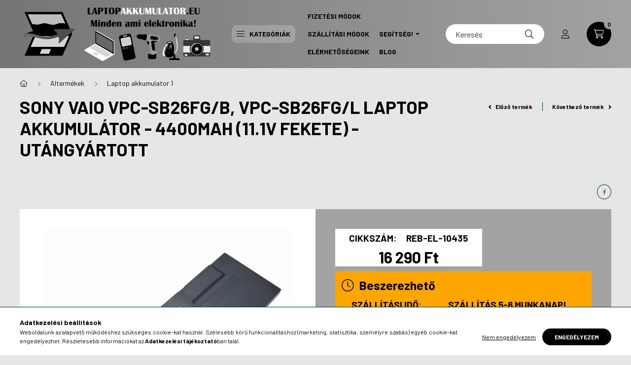

--- FILE ---
content_type: text/html; charset=UTF-8
request_url: https://laptopakkumulator.eu/sony-vaio-vpc-sb26fg/b-vpc-sb26fg/l-laptop-akkumulator-4400mah-11-1v-fekete
body_size: 28955
content:
<!DOCTYPE html>
<html lang="hu">
    <head>
        <meta charset="utf-8">
<meta name="description" content="Sony Vaio VPC-SB26FG/B, VPC-SB26FG/L Laptop akkumulátor - 4400mAh (11.1V Fekete) - Utángyártott, Műszaki adatok:Állapot: Új, utángyártott, VHBWAkkumulátor típus">
<meta name="robots" content="index, follow">
<meta http-equiv="X-UA-Compatible" content="IE=Edge">
<meta property="og:site_name" content="Laptopakkumulator.eu" />
<meta property="og:title" content="Sony Vaio VPC-SB26FG/B, VPC-SB26FG/L Laptop akkumulátor - 44">
<meta property="og:description" content="Sony Vaio VPC-SB26FG/B, VPC-SB26FG/L Laptop akkumulátor - 4400mAh (11.1V Fekete) - Utángyártott, Műszaki adatok:Állapot: Új, utángyártott, VHBWAkkumulátor típus">
<meta property="og:type" content="product">
<meta property="og:url" content="https://laptopakkumulator.eu/sony-vaio-vpc-sb26fg/b-vpc-sb26fg/l-laptop-akkumulator-4400mah-11-1v-fekete">
<meta property="og:image" content="https://laptopakkumulator.eu/img/57416/REB-EL-10435/REB-EL-10435.webp">
<meta name="google-site-verification" content="U2EinSceMUJJtS0PEGcULpR1ouuE3dd79kKF3LOihsM">
<meta name="mobile-web-app-capable" content="yes">
<meta name="apple-mobile-web-app-capable" content="yes">
<meta name="MobileOptimized" content="320">
<meta name="HandheldFriendly" content="true">

<title>Sony Vaio VPC-SB26FG/B, VPC-SB26FG/L Laptop akkumulátor - 44</title>


<script>
var service_type="shop";
var shop_url_main="https://laptopakkumulator.eu";
var actual_lang="hu";
var money_len="0";
var money_thousend=" ";
var money_dec=",";
var shop_id=57416;
var unas_design_url="https:"+"/"+"/"+"laptopakkumulator.eu"+"/"+"!common_design"+"/"+"custom"+"/"+"laptopakkumulator.unas.hu"+"/";
var unas_design_code='0';
var unas_base_design_code='2300';
var unas_design_ver=4;
var unas_design_subver=1;
var unas_shop_url='https://laptopakkumulator.eu';
var responsive="yes";
var price_nullcut_disable=1;
var config_plus=new Array();
config_plus['product_tooltip']=1;
config_plus['cart_fly_id']="cart-box__fly-to-desktop";
config_plus['cart_redirect']=2;
config_plus['cart_refresh_force']="1";
config_plus['money_type']='Ft';
config_plus['money_type_display']='Ft';
var lang_text=new Array();

var UNAS = UNAS || {};
UNAS.shop={"base_url":'https://laptopakkumulator.eu',"domain":'laptopakkumulator.eu',"username":'laptopakkumulator.unas.hu',"id":57416,"lang":'hu',"currency_type":'Ft',"currency_code":'HUF',"currency_rate":'1',"currency_length":0,"base_currency_length":0,"canonical_url":'https://laptopakkumulator.eu/sony-vaio-vpc-sb26fg/b-vpc-sb26fg/l-laptop-akkumulator-4400mah-11-1v-fekete'};
UNAS.design={"code":'0',"page":'product_details'};
UNAS.api_auth="a99c8d3af11a9018edc57b1f460e0512";
UNAS.customer={"email":'',"id":0,"group_id":0,"without_registration":0};
UNAS.shop["category_id"]="510885";
UNAS.shop["sku"]="REB-G-133438";
UNAS.shop["product_id"]="184098664";
UNAS.shop["only_private_customer_can_purchase"] = false;
 

UNAS.text = {
    "button_overlay_close": `Bezár`,
    "popup_window": `Felugró ablak`,
    "list": `lista`,
    "updating_in_progress": `frissítés folyamatban`,
    "updated": `frissítve`,
    "is_opened": `megnyitva`,
    "is_closed": `bezárva`,
    "deleted": `törölve`,
    "consent_granted": `hozzájárulás megadva`,
    "consent_rejected": `hozzájárulás elutasítva`,
    "field_is_incorrect": `mező hibás`,
    "error_title": `Hiba!`,
    "product_variants": `termék változatok`,
    "product_added_to_cart": `A termék a kosárba került`,
    "product_added_to_cart_with_qty_problem": `A termékből csak [qty_added_to_cart] [qty_unit] került kosárba`,
    "product_removed_from_cart": `A termék törölve a kosárból`,
    "reg_title_name": `Név`,
    "reg_title_company_name": `Cégnév`,
    "number_of_items_in_cart": `Kosárban lévő tételek száma`,
    "cart_is_empty": `A kosár üres`,
    "cart_updated": `A kosár frissült`
};



UNAS.text["delete_from_favourites"]= `Törlés a kedvencek közül`;
UNAS.text["add_to_favourites"]= `Kedvencekhez`;






window.lazySizesConfig=window.lazySizesConfig || {};
window.lazySizesConfig.loadMode=1;
window.lazySizesConfig.loadHidden=false;

window.dataLayer = window.dataLayer || [];
function gtag(){dataLayer.push(arguments)};
gtag('js', new Date());
</script>

<script src="https://laptopakkumulator.eu/!common_packages/jquery/jquery-3.2.1.js?mod_time=1759314984"></script>
<script src="https://laptopakkumulator.eu/!common_packages/jquery/plugins/migrate/migrate.js?mod_time=1759314984"></script>
<script src="https://laptopakkumulator.eu/!common_packages/jquery/plugins/tippy/popper-2.4.4.min.js?mod_time=1759314984"></script>
<script src="https://laptopakkumulator.eu/!common_packages/jquery/plugins/tippy/tippy-bundle.umd.min.js?mod_time=1759314984"></script>
<script src="https://laptopakkumulator.eu/!common_packages/jquery/plugins/tools/overlay/overlay.js?mod_time=1759314984"></script>
<script src="https://laptopakkumulator.eu/!common_packages/jquery/plugins/tools/toolbox/toolbox.expose.js?mod_time=1759314984"></script>
<script src="https://laptopakkumulator.eu/!common_packages/jquery/plugins/lazysizes/lazysizes.min.js?mod_time=1759314984"></script>
<script src="https://laptopakkumulator.eu/!common_packages/jquery/plugins/lazysizes/plugins/bgset/ls.bgset.min.js?mod_time=1759314984"></script>
<script src="https://laptopakkumulator.eu/!common_packages/jquery/own/shop_common/exploded/common.js?mod_time=1764831093"></script>
<script src="https://laptopakkumulator.eu/!common_packages/jquery/own/shop_common/exploded/common_overlay.js?mod_time=1759314984"></script>
<script src="https://laptopakkumulator.eu/!common_packages/jquery/own/shop_common/exploded/common_shop_popup.js?mod_time=1759314984"></script>
<script src="https://laptopakkumulator.eu/!common_packages/jquery/own/shop_common/exploded/page_product_details.js?mod_time=1759314984"></script>
<script src="https://laptopakkumulator.eu/!common_packages/jquery/own/shop_common/exploded/function_favourites.js?mod_time=1759314984"></script>
<script src="https://laptopakkumulator.eu/!common_packages/jquery/own/shop_common/exploded/function_recommend.js?mod_time=1759314984"></script>
<script src="https://laptopakkumulator.eu/!common_packages/jquery/own/shop_common/exploded/function_product_print.js?mod_time=1759314984"></script>
<script src="https://laptopakkumulator.eu/!common_packages/jquery/own/shop_common/exploded/function_product_subscription.js?mod_time=1759314984"></script>
<script src="https://laptopakkumulator.eu/!common_packages/jquery/plugins/hoverintent/hoverintent.js?mod_time=1759314984"></script>
<script src="https://laptopakkumulator.eu/!common_packages/jquery/own/shop_tooltip/shop_tooltip.js?mod_time=1759314984"></script>
<script src="https://laptopakkumulator.eu/!common_design/base/002300/main.js?mod_time=1759314987"></script>
<script src="https://laptopakkumulator.eu/!common_packages/jquery/plugins/flickity/v3/flickity.pkgd.min.js?mod_time=1759314984"></script>
<script src="https://laptopakkumulator.eu/!common_packages/jquery/plugins/toastr/toastr.min.js?mod_time=1759314984"></script>
<script src="https://laptopakkumulator.eu/!common_packages/jquery/plugins/photoswipe/photoswipe.min.js?mod_time=1759314984"></script>
<script src="https://laptopakkumulator.eu/!common_packages/jquery/plugins/photoswipe/photoswipe-ui-default.min.js?mod_time=1759314984"></script>

<link href="https://laptopakkumulator.eu/temp/shop_57416_0a40a788ce6a497b30964ab944745765.css?mod_time=1768734201" rel="stylesheet" type="text/css">

<link href="https://laptopakkumulator.eu/sony-vaio-vpc-sb26fg/b-vpc-sb26fg/l-laptop-akkumulator-4400mah-11-1v-fekete" rel="canonical">
<link href="https://laptopakkumulator.eu/shop_ordered/57416/design_pic/favicon.ico" rel="shortcut icon">
<script>
        var google_consent=1;
    
        gtag('consent', 'default', {
           'ad_storage': 'granted',
           'ad_user_data': 'granted',
           'ad_personalization': 'granted',
           'analytics_storage': 'granted',
           'functionality_storage': 'granted',
           'personalization_storage': 'granted',
           'security_storage': 'granted'
        });

    
        gtag('consent', 'update', {
           'ad_storage': 'granted',
           'ad_user_data': 'granted',
           'ad_personalization': 'granted',
           'analytics_storage': 'granted',
           'functionality_storage': 'granted',
           'personalization_storage': 'granted',
           'security_storage': 'granted'
        });

        </script>
    <script async src="https://www.googletagmanager.com/gtag/js?id=UA-112194151-1"></script>    <script>
    gtag('config', 'UA-112194151-1');

        </script>
        <script>
    var google_analytics=1;

                gtag('event', 'view_item', {
              "currency": "HUF",
              "value": '16290',
              "items": [
                  {
                      "item_id": "REB-G-133438",
                      "item_name": "Sony Vaio VPC-SB26FG/B, VPC-SB26FG/L Laptop akkumulátor - 4400mAh (11.1V Fekete) - Utángyártott",
                      "item_category": "Altermékek/Laptop akkumulator 1",
                      "price": '16290'
                  }
              ],
              'non_interaction': true
            });
               </script>
           <script>
        gtag('config', 'AW-823330420');
                </script>
                <script>
                       gtag('config', 'AW-692690556');
                </script>
                <script>
            gtag('config', 'AW-736389711');
        </script>
            <script>
        var google_ads=1;

                gtag('event','remarketing', {
            'ecomm_pagetype': 'product',
            'ecomm_prodid': ["REB-G-133438"],
            'ecomm_totalvalue': 16290        });
            </script>
    
    <script>
    var facebook_pixel=1;
    /* <![CDATA[ */
        !function(f,b,e,v,n,t,s){if(f.fbq)return;n=f.fbq=function(){n.callMethod?
            n.callMethod.apply(n,arguments):n.queue.push(arguments)};if(!f._fbq)f._fbq=n;
            n.push=n;n.loaded=!0;n.version='2.0';n.queue=[];t=b.createElement(e);t.async=!0;
            t.src=v;s=b.getElementsByTagName(e)[0];s.parentNode.insertBefore(t,s)}(window,
                document,'script','//connect.facebook.net/en_US/fbevents.js');

        fbq('init', '846222492245554');
                fbq('track', 'PageView', {}, {eventID:'PageView.aW2nu4k2KPyI791MyYSL0gAANNY'});
        
        fbq('track', 'ViewContent', {
            content_name: 'Sony Vaio VPC-SB26FG/B, VPC-SB26FG/L Laptop akkumulátor - 4400mAh (11.1V Fekete) - Utángyártott',
            content_category: 'Altermékek > Laptop akkumulator 1',
            content_ids: ['REB-G-133438'],
            contents: [{'id': 'REB-G-133438', 'quantity': '1'}],
            content_type: 'product',
            value: 16290,
            currency: 'HUF'
        }, {eventID:'ViewContent.aW2nu4k2KPyI791MyYSL0gAANNY'});

        
        $(document).ready(function() {
            $(document).on("addToCart", function(event, product_array){
                facebook_event('AddToCart',{
					content_name: product_array.name,
					content_category: product_array.category,
					content_ids: [product_array.sku],
					contents: [{'id': product_array.sku, 'quantity': product_array.qty}],
					content_type: 'product',
					value: product_array.price,
					currency: 'HUF'
				}, {eventID:'AddToCart.' + product_array.event_id});
            });

            $(document).on("addToFavourites", function(event, product_array){
                facebook_event('AddToWishlist', {
                    content_ids: [product_array.sku],
                    content_type: 'product'
                }, {eventID:'AddToFavourites.' + product_array.event_id});
            });
        });

    /* ]]> */
    </script>


        <meta content="width=device-width, initial-scale=1.0" name="viewport" />
        <link rel="preconnect" href="https://fonts.gstatic.com">
        <link rel="preload" href="https://fonts.googleapis.com/css2?family=Barlow:wght@200;400;700&display=swap" as="style" />
        <link rel="stylesheet" href="https://fonts.googleapis.com/css2?family=Barlow:wght@200;400;700&display=swap" media="print" onload="this.media='all'">
        <noscript>
            <link rel="stylesheet" href="https://fonts.googleapis.com/css2?family=Barlow:wght@200;400;700&display=swap" />
        </noscript>
        
        
        
        
        

        
        
        
        
                        
                             <style>
                .carousel-banner_start_big .carousel-cell {
                    padding-top: 43.8095238095%;
                }
                                @media (max-width: 991.98px){
                    .carousel-banner_start_big .carousel-cell {
                        padding-top: 43.8095238095%;
                    }
                }
                                                @media (max-width: 767.98px){
                    .carousel-banner_start_big .carousel-cell {
                        padding-top: 43.8095238095%;
                    }
                }
                                                @media (max-width: 575.98px){
                    .carousel-banner_start_big .carousel-cell {
                        padding-top: 43.8095238095%;
                    }
                }
                            </style>

                                                                                        <link rel="preload" media="(min-width: 992px)" imagesrcset="https://laptopakkumulator.eu/!common_design/custom/laptopakkumulator.unas.hu/element/layout_hu_banner_start_big-1050_2_default.png?time=1766387811 1x, https://laptopakkumulator.eu/!common_design/custom/laptopakkumulator.unas.hu/element/layout_hu_banner_start_big-1050_2_default_retina.png?time=1766387811 2x" href="https://laptopakkumulator.eu/!common_design/custom/laptopakkumulator.unas.hu/element/layout_hu_banner_start_big-1050_2_default.png?time=1766387811" as="image">
                        
                <style>                                            </style>    
    
            
            
            
            
            
            
            
                
        
    </head>

                
                
    
    
    
    
    
    
    
    
    
    
                     
    
    
    
    
    <body class='design_ver4 design_subver1' id="ud_shop_artdet">
    
        <div id="fb-root"></div>
    <script>
        window.fbAsyncInit = function() {
            FB.init({
                xfbml            : true,
                version          : 'v22.0'
            });
        };
    </script>
    <script async defer crossorigin="anonymous" src="https://connect.facebook.net/hu_HU/sdk.js"></script>
    <div id="image_to_cart" style="display:none; position:absolute; z-index:100000;"></div>
<div class="overlay_common overlay_warning" id="overlay_cart_add"></div>
<script>$(document).ready(function(){ overlay_init("cart_add",{"onBeforeLoad":false}); });</script>
<div class="overlay_common overlay_ok" id="overlay_cart_add_ok"></div>
<script>$(document).ready(function(){ overlay_init("cart_add_ok",[]); });</script>
<div id="overlay_login_outer"></div>	
	<script>
	$(document).ready(function(){
	    var login_redir_init="";

		$("#overlay_login_outer").overlay({
			onBeforeLoad: function() {
                var login_redir_temp=login_redir_init;
                if (login_redir_act!="") {
                    login_redir_temp=login_redir_act;
                    login_redir_act="";
                }

									$.ajax({
						type: "GET",
						async: true,
						url: "https://laptopakkumulator.eu/shop_ajax/ajax_popup_login.php",
						data: {
							shop_id:"57416",
							lang_master:"hu",
                            login_redir:login_redir_temp,
							explicit:"ok",
							get_ajax:"1"
						},
						success: function(data){
							$("#overlay_login_outer").html(data);
							if (unas_design_ver >= 5) $("#overlay_login_outer").modal('show');
							$('#overlay_login1 input[name=shop_pass_login]').keypress(function(e) {
								var code = e.keyCode ? e.keyCode : e.which;
								if(code.toString() == 13) {		
									document.form_login_overlay.submit();		
								}	
							});	
						}
					});
								},
			top: 50,
			mask: {
	color: "#000000",
	loadSpeed: 200,
	maskId: "exposeMaskOverlay",
	opacity: 0.7
},
			closeOnClick: (config_plus['overlay_close_on_click_forced'] === 1),
			onClose: function(event, overlayIndex) {
				$("#login_redir").val("");
			},
			load: false
		});
		
			});
	function overlay_login() {
		$(document).ready(function(){
			$("#overlay_login_outer").overlay().load();
		});
	}
	function overlay_login_remind() {
        if (unas_design_ver >= 5) {
            $("#overlay_remind").overlay().load();
        } else {
            $(document).ready(function () {
                $("#overlay_login_outer").overlay().close();
                setTimeout('$("#overlay_remind").overlay().load();', 250);
            });
        }
	}

    var login_redir_act="";
    function overlay_login_redir(redir) {
        login_redir_act=redir;
        $("#overlay_login_outer").overlay().load();
    }
	</script>  
	<div class="overlay_common overlay_info" id="overlay_remind"></div>
<script>$(document).ready(function(){ overlay_init("remind",[]); });</script>

	<script>
    	function overlay_login_error_remind() {
		$(document).ready(function(){
			load_login=0;
			$("#overlay_error").overlay().close();
			setTimeout('$("#overlay_remind").overlay().load();', 250);	
		});
	}
	</script>  
	<div class="overlay_common overlay_info" id="overlay_newsletter"></div>
<script>$(document).ready(function(){ overlay_init("newsletter",[]); });</script>

<script>
function overlay_newsletter() {
    $(document).ready(function(){
        $("#overlay_newsletter").overlay().load();
    });
}
</script>
<div class="overlay_common overlay_info" id="overlay_product_subscription"></div>
<script>$(document).ready(function(){ overlay_init("product_subscription",[]); });</script>
<div class="overlay_common overlay_error" id="overlay_script"></div>
<script>$(document).ready(function(){ overlay_init("script",[]); });</script>
    <script>
    $(document).ready(function() {
        $.ajax({
            type: "GET",
            url: "https://laptopakkumulator.eu/shop_ajax/ajax_stat.php",
            data: {master_shop_id:"57416",get_ajax:"1"}
        });
    });
    </script>
    

    <div id="container" class="page_shop_artdet_REB_G_133438 nav-position-bottom text-type--horizontal text-type--sticky">
                
                <header class="header header--mobile py-3 px-4 d-flex justify-content-center d-sm-none position-relative">
                <div id="header_logo_img" class="js-element header_logo logo" data-element-name="header_logo">
        <div class="header_logo-img-container">
            <div class="header_logo-img-wrapper">
                                                <a href="https://laptopakkumulator.eu/">                    <picture>
                                                <source srcset="https://laptopakkumulator.eu/!common_design/custom/laptopakkumulator.unas.hu/element/layout_hu_header_logo-400x120_1_default.png?time=1659604518 1x, https://laptopakkumulator.eu/!common_design/custom/laptopakkumulator.unas.hu/element/layout_hu_header_logo-400x120_1_default_retina.png?time=1659604518 2x" />
                        <img                              width="400" height="120"
                                                          src="https://laptopakkumulator.eu/!common_design/custom/laptopakkumulator.unas.hu/element/layout_hu_header_logo-400x120_1_default.png?time=1659604518"                             
                             alt="Laptopakkumulator.eu                        "/>
                    </picture>
                    </a>                                        </div>
        </div>
    </div>

            
        </header>
        <header id="header--desktop" class="header header--desktop d-none d-sm-block js-header">
            <div class="header-inner js-header-inner">
                <div class="container">
                    <div class="header-row position-relative">
                        <div class="row gutters-10 gutters-xl-15 flex-nowrap justify-content-center align-items-center">
                            <div class="header__left col col-lg-auto position-static">
                                <div class="header__left-inner d-flex align-items-center">
                                        <div id="header_logo_img" class="js-element header_logo logo mr-4 mr-xl-0" data-element-name="header_logo">
        <div class="header_logo-img-container">
            <div class="header_logo-img-wrapper">
                                                <a href="https://laptopakkumulator.eu/">                    <picture>
                                                <source srcset="https://laptopakkumulator.eu/!common_design/custom/laptopakkumulator.unas.hu/element/layout_hu_header_logo-400x120_1_default.png?time=1659604518 1x, https://laptopakkumulator.eu/!common_design/custom/laptopakkumulator.unas.hu/element/layout_hu_header_logo-400x120_1_default_retina.png?time=1659604518 2x" />
                        <img                              width="400" height="120"
                                                          src="https://laptopakkumulator.eu/!common_design/custom/laptopakkumulator.unas.hu/element/layout_hu_header_logo-400x120_1_default.png?time=1659604518"                             
                             alt="Laptopakkumulator.eu                        "/>
                    </picture>
                    </a>                                        </div>
        </div>
    </div>

                                                                        <button type="button" class="hamburger__dropdown-btn btn dropdown--btn d-xl-none" id="hamburger__dropdown-btn" aria-label="hamburger button" data-btn-for=".hamburger-box__dropdown">
                                        <div class="hamburger">
                                            <span class="first-line"></span>
                                            <span class="second-line"></span>
                                            <span class="last-line"></span>
                                        </div>
                                        Kategóriák
                                    </button>
                                                                    </div>
                            </div>
                            <div class="header__right col-auto col-lg position-static">
                                <div class="row gutters-10 flex-nowrap align-items-center">
                                                                        <div class="col-auto position-static flex-shrink-1">
                                        <nav class="navbar d-none d-lg-flex navbar-expand navbar-light position-static">
                                                                                        <ul id="nav--cat" class="nav nav--cat js-navbar-nav">
                                                <li class="nav-item dropdown nav--main nav-item--products">
                                                    <a class="nav-link nav-link--products d-none d-xl-flex" href="#" onclick="event.preventDefault();" role="button" data-toggle="dropdown" aria-expanded="false" aria-haspopup="true">
                                                        <div class="hamburger nav-link--hamburger">
                                                            <span class="first-line"></span>
                                                            <span class="second-line"></span>
                                                            <span class="last-line"></span>
                                                        </div>
                                                        Kategóriák
                                                    </a>
                                                    <div id="dropdown-cat"class="dropdown-menu d-lg-none d-xl-block clearfix dropdown--cat dropdown--level-0">
                                                                <ul class="nav-list--0">
        <li id="nav-item-new" class="nav-item spec-item js-nav-item-new">
                <a class="nav-link" href="https://laptopakkumulator.eu/shop_artspec.php?artspec=2">
                                <span class="nav-link__text">
                Újdonságok&nbsp;            </span>
                    </a>
            </li>
        <li id="nav-item-akcio" class="nav-item spec-item js-nav-item-akcio">
                <a class="nav-link" href="https://laptopakkumulator.eu/shop_artspec.php?artspec=1">
                                <span class="nav-link__text">
                Akciók&nbsp;            </span>
                    </a>
            </li>
        <li id="nav-item-735014" class="nav-item dropdown js-nav-item-735014">
                <a class="nav-link arrow-effect-on-hover" href="#" role="button" data-toggle="dropdown" aria-haspopup="true" aria-expanded="false" onclick="handleSub('735014','https://laptopakkumulator.eu/shop_ajax/ajax_box_cat.php?get_ajax=1&type=layout&change_lang=hu&level=1&key=735014&box_var_name=shop_cat&box_var_layout_cache=1&box_var_expand_cache=yes&box_var_expand_cache_name=desktop&box_var_layout_level0=0&box_var_layout_level1=1&box_var_layout=2&box_var_ajax=1&box_var_section=content&box_var_highlight=yes&box_var_type=expand&box_var_div=no');return false;">
                                <span class="nav-link__text">
                Akkumulátorok / Elemek&nbsp;            </span>
            <span class="arrow arrow--right"><span></span></span>        </a>
                                <div class="megasubmenu dropdown-menu">
                <div class="loading-spinner"></div>
                            </div>
                        </li>
        <li id="nav-item-390123" class="nav-item dropdown js-nav-item-390123">
                <a class="nav-link arrow-effect-on-hover" href="#" role="button" data-toggle="dropdown" aria-haspopup="true" aria-expanded="false" onclick="handleSub('390123','https://laptopakkumulator.eu/shop_ajax/ajax_box_cat.php?get_ajax=1&type=layout&change_lang=hu&level=1&key=390123&box_var_name=shop_cat&box_var_layout_cache=1&box_var_expand_cache=yes&box_var_expand_cache_name=desktop&box_var_layout_level0=0&box_var_layout_level1=1&box_var_layout=2&box_var_ajax=1&box_var_section=content&box_var_highlight=yes&box_var_type=expand&box_var_div=no');return false;">
                                <span class="nav-link__text">
                Töltők / Adapterek&nbsp;            </span>
            <span class="arrow arrow--right"><span></span></span>        </a>
                                <div class="megasubmenu dropdown-menu">
                <div class="loading-spinner"></div>
                            </div>
                        </li>
        <li id="nav-item-580580" class="nav-item dropdown js-nav-item-580580">
                <a class="nav-link arrow-effect-on-hover" href="#" role="button" data-toggle="dropdown" aria-haspopup="true" aria-expanded="false" onclick="handleSub('580580','https://laptopakkumulator.eu/shop_ajax/ajax_box_cat.php?get_ajax=1&type=layout&change_lang=hu&level=1&key=580580&box_var_name=shop_cat&box_var_layout_cache=1&box_var_expand_cache=yes&box_var_expand_cache_name=desktop&box_var_layout_level0=0&box_var_layout_level1=1&box_var_layout=2&box_var_ajax=1&box_var_section=content&box_var_highlight=yes&box_var_type=expand&box_var_div=no');return false;">
                                <span class="nav-link__text">
                Kábelek / Átalakítók&nbsp;            </span>
            <span class="arrow arrow--right"><span></span></span>        </a>
                                <div class="megasubmenu dropdown-menu">
                <div class="loading-spinner"></div>
                            </div>
                        </li>
        <li id="nav-item-258616" class="nav-item dropdown js-nav-item-258616">
                <a class="nav-link arrow-effect-on-hover" href="#" role="button" data-toggle="dropdown" aria-haspopup="true" aria-expanded="false" onclick="handleSub('258616','https://laptopakkumulator.eu/shop_ajax/ajax_box_cat.php?get_ajax=1&type=layout&change_lang=hu&level=1&key=258616&box_var_name=shop_cat&box_var_layout_cache=1&box_var_expand_cache=yes&box_var_expand_cache_name=desktop&box_var_layout_level0=0&box_var_layout_level1=1&box_var_layout=2&box_var_ajax=1&box_var_section=content&box_var_highlight=yes&box_var_type=expand&box_var_div=no');return false;">
                                <span class="nav-link__text">
                Tartozékok&nbsp;            </span>
            <span class="arrow arrow--right"><span></span></span>        </a>
                                <div class="megasubmenu dropdown-menu">
                <div class="loading-spinner"></div>
                            </div>
                        </li>
        <li id="nav-item-750527" class="nav-item dropdown js-nav-item-750527">
                <a class="nav-link arrow-effect-on-hover" href="#" role="button" data-toggle="dropdown" aria-haspopup="true" aria-expanded="false" onclick="handleSub('750527','https://laptopakkumulator.eu/shop_ajax/ajax_box_cat.php?get_ajax=1&type=layout&change_lang=hu&level=1&key=750527&box_var_name=shop_cat&box_var_layout_cache=1&box_var_expand_cache=yes&box_var_expand_cache_name=desktop&box_var_layout_level0=0&box_var_layout_level1=1&box_var_layout=2&box_var_ajax=1&box_var_section=content&box_var_highlight=yes&box_var_type=expand&box_var_div=no');return false;">
                                <span class="nav-link__text">
                Egyéb&nbsp;            </span>
            <span class="arrow arrow--right"><span></span></span>        </a>
                                <div class="megasubmenu dropdown-menu">
                <div class="loading-spinner"></div>
                            </div>
                        </li>
    </ul>

    
                                                    </div>
                                                </li>
                                            </ul>
                                                                                                                                                                    
    <ul id="nav--menu" class="nav nav--menu js-navbar-nav">
                    <li class="nav-item nav--main js-nav-item-498527">
                                <a class="nav-link" href="https://laptopakkumulator.eu/shop_contact.php?tab=payment">
                                    Fizetési Módok
                </a>
                            </li>
                    <li class="nav-item nav--main js-nav-item-713278">
                                <a class="nav-link" href="https://laptopakkumulator.eu/shop_contact.php?tab=shipping">
                                    Szállítási Módok
                </a>
                            </li>
                    <li class="nav-item dropdown nav--main js-nav-item-302737">
                                <a class="nav-link dropdown-toggle" href="#" role="button" data-toggle="dropdown" aria-haspopup="true" aria-expanded="false">
                                    Segítség!
                </a>
                                                        
    <ul id="nav--menu" class="dropdown-menu dropdown--menu dropdown-level--1">
                    <li class="nav-item nav--main js-nav-item-685968">
                                <a class="dropdown-item" href="https://laptopakkumulator.eu/segitsegakkumulator">
                                    Akkumulátor kiválasztásában
                </a>
                            </li>
                    <li class="nav-item nav--main js-nav-item-942150">
                                <a class="dropdown-item" href="https://laptopakkumulator.eu/segitsegtolto">
                                    Töltő kiválasztásában
                </a>
                            </li>
                    <li class="nav-item nav--main js-nav-item-417397">
                                <a class="dropdown-item" href="https://laptopakkumulator.eu/segitsegszallitas">
                                    Szállítás kiválasztásában
                </a>
                            </li>
                    <li class="nav-item nav--main js-nav-item-848660">
                                <a class="dropdown-item" href="https://laptopakkumulator.eu/spg/848660/Akkumulator-hasznalata">
                                    Akkumulátor használata
                </a>
                            </li>
                    <li class="nav-item nav--main js-nav-item-789869">
                                <a class="dropdown-item" href="https://laptopakkumulator.eu/spg/789869/Akkumulator-hasznalataban">
                                    Akkumulátor használatában
                </a>
                            </li>
                    <li class="nav-item nav--main js-nav-item-588555">
                                <a class="dropdown-item" href="https://laptopakkumulator.eu/spg/588555/Visszakuldesben">
                                    Visszaküldésben
                </a>
                            </li>
                    <li class="nav-item nav--main js-nav-item-500144">
                                <a class="dropdown-item" href="https://laptopakkumulator.eu/segitseg/jotallas">
                                    Jótállás és Kellékszavatosság
                </a>
                            </li>
            </ul>

                            </li>
                    <li class="nav-item nav--main js-nav-item-166042">
                                <a class="nav-link" href="https://laptopakkumulator.eu/shop_contact.php">
                                    Elérhetőségeink
                </a>
                            </li>
                    <li class="nav-item nav--main js-nav-item-155225">
                                <a class="nav-link" href="https://laptopakkumulator.eu/hirek-aktualitasok-blog">
                                    Blog
                </a>
                            </li>
            </ul>

    
                                                                                    </nav>
                                        <script>
    let addOverflowHidden = function() {
        $('.hamburger-box__dropdown-inner').addClass('overflow-hidden');
    }
    function scrollToBreadcrumb() {
        scrollToElement({ element: '.nav-list-breadcrumb', offset: getVisibleDistanceTillHeaderBottom(), scrollIn: '.hamburger-box__dropdown-inner', container: '.hamburger-box__dropdown-inner', duration: 300,  callback: addOverflowHidden });
    }

    function setHamburgerBoxHeight(height) {
        $('.hamburger-box__dropdown').css('height', height + 80);
    }

    let mobileMenuScrollData = [];

    function handleSub2(thisOpenBtn, id, ajaxUrl) {
        let navItem = $('#nav-item-'+id+'--m');
        let openBtn = $(thisOpenBtn);
        let $thisScrollableNavList = navItem.closest('.nav-list-mobile');
        let thisNavListLevel = $thisScrollableNavList.data("level");

        if (typeof thisNavListLevel !== 'undefined') {
            if (thisNavListLevel == 0) {
                $thisScrollableNavList = navItem.closest('.hamburger-box__dropdown-inner');
            }
            mobileMenuScrollData["level_" + thisNavListLevel + "_position"] = $thisScrollableNavList.scrollTop();
            mobileMenuScrollData["level_" + thisNavListLevel + "_element"] = $thisScrollableNavList;
        }

        if (!navItem.hasClass('ajax-loading')) {
            if (catSubOpen2(openBtn, navItem)) {
                if (ajaxUrl) {
                    if (!navItem.hasClass('ajax-loaded')) {
                        catSubLoad2(navItem, ajaxUrl);
                    } else {
                        scrollToBreadcrumb();
                    }
                } else {
                    scrollToBreadcrumb();
                }
            }
        }
    }
    function catSubOpen2(openBtn,navItem) {
        let thisSubMenu = navItem.find('.nav-list-menu--sub').first();
        let thisParentMenu = navItem.closest('.nav-list-menu');
        thisParentMenu.addClass('hidden');

        if (navItem.hasClass('show')) {
            openBtn.attr('aria-expanded','false');
            navItem.removeClass('show');
            thisSubMenu.removeClass('show');
        } else {
            openBtn.attr('aria-expanded','true');
            navItem.addClass('show');
            thisSubMenu.addClass('show');
            if (window.matchMedia('(min-width: 576px) and (max-width: 1259.8px )').matches) {
                let thisSubMenuHeight = thisSubMenu.outerHeight();
                if (thisSubMenuHeight > 0) {
                    setHamburgerBoxHeight(thisSubMenuHeight);
                }
            }
        }
        return true;
    }
    function catSubLoad2(navItem, ajaxUrl){
        let thisSubMenu = $('.nav-list-menu--sub', navItem);
        $.ajax({
            type: 'GET',
            url: ajaxUrl,
            beforeSend: function(){
                navItem.addClass('ajax-loading');
                setTimeout(function (){
                    if (!navItem.hasClass('ajax-loaded')) {
                        navItem.addClass('ajax-loader');
                        thisSubMenu.addClass('loading');
                    }
                }, 150);
            },
            success:function(data){
                thisSubMenu.html(data);
                $(document).trigger("ajaxCatSubLoaded");

                let thisParentMenu = navItem.closest('.nav-list-menu');
                let thisParentBreadcrumb = thisParentMenu.find('> .nav-list-breadcrumb');

                /* ha már van a szülőnek breadcrumbja, akkor azt hozzáfűzzük a gyerekhez betöltéskor */
                if (thisParentBreadcrumb.length > 0) {
                    let thisParentLink = thisParentBreadcrumb.find('.nav-list-parent-link').clone();
                    let thisSubMenuParentLink = thisSubMenu.find('.nav-list-parent-link');
                    thisParentLink.insertBefore(thisSubMenuParentLink);
                }

                navItem.removeClass('ajax-loading ajax-loader').addClass('ajax-loaded');
                thisSubMenu.removeClass('loading');
                if (window.matchMedia('(min-width: 576px) and (max-width: 1259.8px )').matches) {
                    let thisSubMenuHeight = thisSubMenu.outerHeight();
                    setHamburgerBoxHeight(thisSubMenuHeight);
                }
                scrollToBreadcrumb();
            }
        });
    }
    function catBack(thisBtn) {
        let thisCatLevel = $(thisBtn).closest('.nav-list-menu--sub');
        let thisParentItem = $(thisBtn).closest('.nav-item.show');
        let thisParentMenu = thisParentItem.closest('.nav-list-menu');
        let thisBtnDataBelongs = $(thisBtn).data("belongs-to-level");

        if ( typeof thisBtnDataBelongs !== 'undefined' && thisBtnDataBelongs == 0 ) {
            mobileMenuScrollData["level_0_element"].animate({ scrollTop: mobileMenuScrollData["level_0_position"] }, 0, function() {});
        }

        if (window.matchMedia('(min-width: 576px) and (max-width: 1259.8px )').matches) {
            let thisParentMenuHeight = 0;
            if ( thisParentItem.parent('ul').hasClass('nav-list-mobile--0') ) {
                let sumHeight = 0;
                $( thisParentItem.closest('.hamburger-box__dropdown-nav-lists-wrapper').children() ).each(function() {
                    sumHeight+= $(this).outerHeight(true);
                });
                thisParentMenuHeight = sumHeight;
            } else {
                thisParentMenuHeight = thisParentMenu.outerHeight();
            }
            setHamburgerBoxHeight(thisParentMenuHeight);
        }
        if ( thisParentItem.parent('ul').hasClass('nav-list-mobile--0') ) {
            $('.hamburger-box__dropdown-inner').removeClass('overflow-hidden');
        }
        thisParentMenu.removeClass('hidden');
        thisCatLevel.removeClass('show');
        thisParentItem.removeClass('show');
        thisParentItem.find('.nav-button').attr('aria-expanded','false');
    }

    function handleSub($id, $ajaxUrl) {
        let $navItem = $('#nav-item-'+$id);

        if (!$navItem.hasClass('ajax-loading')) {
            if (catSubOpen($navItem)) {
                if (!$navItem.hasClass('ajax-loaded')) {
                    catSubLoad($id, $ajaxUrl);
                }
            }
        }
    }

    function catSubOpen($navItem) {
        handleCloseDropdowns();
        let thisNavLink = $navItem.find('> .nav-link');
        let thisNavItem = thisNavLink.parent();
        let thisNavbarNav = $('.js-navbar-nav');
        let thisDropdownMenu = thisNavItem.find('.dropdown-menu').first();

        /*remove is-opened class form the rest menus (cat+plus)*/
        thisNavbarNav.find('.show').not(thisNavItem).not('.nav-item--products').not('.dropdown--cat').removeClass('show');

        if (thisNavItem.hasClass('show')) {
            thisNavLink.attr('aria-expanded','false');
            thisNavItem.removeClass('show');
            thisDropdownMenu.removeClass('show');
            $('#dropdown-cat').removeClass('has-opened');
        } else {
            thisNavLink.attr('aria-expanded','true');
            thisNavItem.addClass('show');
            thisDropdownMenu.addClass('show');
            $('#dropdown-cat').addClass('has-opened');
        }
        return true;
    }
    function catSubLoad($id, $ajaxUrl){
        const $navItem = $('#nav-item-'+$id);
        const $thisMegasubmenu = $(".megasubmenu", $navItem);
        
        $.ajax({
            type: 'GET',
            url: $ajaxUrl,
            beforeSend: function(){
                $navItem.addClass('ajax-loading');
                setTimeout(function (){
                    if (!$navItem.hasClass('ajax-loaded')) {
                        $navItem.addClass('ajax-loader');
                    }
                }, 150);
            },
            success:function(data){
                                $thisMegasubmenu.html(data);
                                $navItem.removeClass('ajax-loading ajax-loader').addClass('ajax-loaded');
                $(document).trigger("ajaxCatSubLoaded");
            }
        });
    }

    $(document).ready(function () {
         /* KATTINTÁS */

        /* CAT and PLUS menu */
        $('.nav-item.dropdown.nav--main').on('click', '> .nav-link', function(e) {
            e.preventDefault();
            handleCloseDropdowns();

            let thisNavLink = $(this);
            let thisNavLinkLeft = thisNavLink.offset().left;
            let thisNavItem = thisNavLink.parent();
            let thisDropdownMenu = thisNavItem.find('.dropdown-menu').first();
            let thisNavbarNav = $('.js-navbar-nav');

            /* close dropdowns which is not "dropdown cat" always opened */
            thisNavbarNav.find('.show').not('.always-opened').not(thisNavItem).not('.dropdown--cat').removeClass('show');

            /* close cat dropdowns when click not to this link */
            if (!thisNavLink.hasClass('nav-link--products')) {
                handleCloseDropdownCat();
            }

            if (thisNavItem.hasClass('show')) {
                if (thisNavLink.hasClass('nav-link--products') && thisNavItem.hasClass('always-opened')) {
                    $('html').toggleClass('products-dropdown-opened');
                    thisNavItem.toggleClass('force-show');
                }
                if (thisNavLink.hasClass('nav-link--products') && !thisNavItem.hasClass('always-opened')) {
                    $('html').removeClass('products-dropdown-opened');
                    $('#dropdown-cat').removeClass('has-opened');
                }
                if (!thisNavItem.hasClass('always-opened')) {
                    thisNavLink.attr('aria-expanded', 'false');
                    thisNavItem.removeClass('show');
                    thisDropdownMenu.removeClass('show');
                }
            } else {
                if ($headerHeight) {
                    if ( thisNavLink.closest('.nav--menu').length > 0) {
                        thisDropdownMenu.css({
                            top: getVisibleDistanceTillHeaderBottom() + 'px',
                            left: thisNavLinkLeft + 'px'
                        });
                    }
                }
                if (thisNavLink.hasClass('nav-link--products')) {
                    $('html').addClass('products-dropdown-opened');
                }
                thisNavLink.attr('aria-expanded','true');
                thisNavItem.addClass('show');
                thisDropdownMenu.addClass('show');
            }
        });

        /** PLUS MENU SUB **/
        $('.nav-item.dropdown > .dropdown-item').click(function (e) {
            e.preventDefault();
            handleCloseDropdowns();

            let thisNavLink = $(this);
            let thisNavItem = thisNavLink.parent();
            let thisDropdownMenu = thisNavItem.find('.dropdown-menu').first();

            if (thisNavItem.hasClass('show')) {
                thisNavLink.attr('aria-expanded','false');
                thisNavItem.removeClass('show');
                thisDropdownMenu.removeClass('show');
            } else {
                thisNavLink.attr('aria-expanded','true');
                thisNavItem.addClass('show');
                thisDropdownMenu.addClass('show');
            }
        });
            });
</script>                                    </div>
                                                                        <div class="col d-flex justify-content-end align-items-center position-static">
                                        <button class="search-box__dropdown-btn btn dropdown--btn d-xl-none" aria-label="search button" type="button" data-btn-for=".search-box__dropdown">
                                            <span class="search-box__dropdown-btn-icon icon--search"></span>
                                        </button>
                                        <div class="search-box__dropdown dropdown--content dropdown--content-till-lg d-none d-xl-block" data-content-for=".search-box__dropdown-btn" data-content-direction="full">
                                            <button class="search-box__dropdown__btn-close btn-close" data-close-btn-for=".search-box__dropdown" type="button"></button>
                                            <div class="dropdown--content-inner search-box__inner position-relative js-search browser-is-chrome" id="box_search_content2">
    <form name="form_include_search2" id="form_include_search2" action="https://laptopakkumulator.eu/shop_search.php" method="get">
    <div class="box-search-group">
        <input data-stay-visible-breakpoint="1260" id="box_search_input2" class="search-box__input ac_input js-search-input form-control"
               name="search" pattern=".{3,100}" aria-label="Keresés" title="Hosszabb kereső kifejezést írjon be!"
               placeholder="Keresés" type="search" maxlength="100" autocomplete="off" required        >
        <div class="search-box__search-btn-outer input-group-append" title="Keresés">
            <button class="search-box__search-btn" aria-label="Keresés">
                <span class="search-box__search-btn-icon icon--search"></span>
            </button>
        </div>
        <div class="search__loading">
            <div class="loading-spinner--small"></div>
        </div>
    </div>
    <div class="search-box__mask"></div>
    </form>
    <div class="ac_results2"></div>
</div>

                                        </div>
                                                                                        <button type="button" class="profile__dropdown-btn js-profile-btn btn dropdown--btn" data-orders="https://laptopakkumulator.eu/shop_order_track.php" aria-label="profile button" data-btn-for=".profile__dropdown">
        <span class="profile__dropdown-btn-icon icon--head">
                    </span>
    </button>
    
    
                                        <button id="cart-box__fly-to-desktop" class="cart-box__dropdown-btn btn dropdown--btn" aria-label="cart button" type="button" data-btn-for=".cart-box__dropdown">
                                            <span class="cart-box__dropdown-btn-icon icon--cart">
                                                <span class="cart-box__item-num">-</span>
                                            </span>
                                        </button>
                                    </div>
                                </div>
                            </div>
                        </div>
                    </div>
                </div>
            </div>
        </header>
        
                            
    
        
        <div class="filter-dropdown dropdown--content" data-content-for=".filter-box__dropdown-btn" data-content-direction="left">
            <button class="filter-dropdown__btn-close btn-close" data-close-btn-for=".filter-dropdown" type="button" aria-label="bezár" data-text="bezár"></button>
            <div class="dropdown--content-inner filter-dropdown__inner">
                        
    
            </div>
        </div>

                <main class="main">
            
            
            
                        
            
            




    <link rel="stylesheet" type="text/css" href="https://laptopakkumulator.eu/!common_packages/jquery/plugins/photoswipe/css/default-skin.min.css">
    <link rel="stylesheet" type="text/css" href="https://laptopakkumulator.eu/!common_packages/jquery/plugins/photoswipe/css/photoswipe.min.css">
        
    
    <script>
        var $clickElementToInitPs = '.js-init-ps';

        var initPhotoSwipeFromDOM = function() {
            var $pswp = $('.pswp')[0];
            var $psDatas = $('.photoSwipeDatas');

            $psDatas.each( function() {
                var $pics = $(this),
                    getItems = function() {
                        var items = [];
                        $pics.find('a').each(function() {
                            var $this = $(this),
                                $href   = $this.attr('href'),
                                $size   = $this.data('size').split('x'),
                                $width  = $size[0],
                                $height = $size[1],
                                item = {
                                    src : $href,
                                    w   : $width,
                                    h   : $height
                                };
                            items.push(item);
                        });
                        return items;
                    };

                var items = getItems();

                $($clickElementToInitPs).on('click', function (event) {
                    var $this = $(this);
                    event.preventDefault();

                    var $index = parseInt($this.attr('data-loop-index'));
                    var options = {
                        index: $index,
                        history: false,
                        bgOpacity: 1,
                        preventHide: true,
                        shareEl: false,
                        showHideOpacity: true,
                        showAnimationDuration: 200,
                        getDoubleTapZoom: function (isMouseClick, item) {
                            if (isMouseClick) {
                                return 1;
                            } else {
                                return item.initialZoomLevel < 0.7 ? 1 : 1.5;
                            }
                        }
                    };

                    var photoSwipe = new PhotoSwipe($pswp, PhotoSwipeUI_Default, items, options);
                    photoSwipe.init();
                });
            });
        };
    </script>

    
    
    
<div id="page_artdet_content" class="artdet artdet--type-1">
            <div class="fixed-cart bg-white shadow-lg js-fixed-cart" id="artdet__fixed-cart">
            <div class="container">
                <div class="row gutters-5 align-items-center py-2 py-sm-3">
                    <div class="col-auto">
                        <img class="navbar__fixed-cart-img lazyload" width="50" height="50" src="https://laptopakkumulator.eu/main_pic/space.gif" data-src="https://laptopakkumulator.eu/img/57416/REB-EL-10435/50x50/REB-EL-10435.webp?time=1755775402" data-srcset="https://laptopakkumulator.eu/img/57416/REB-EL-10435/100x100/REB-EL-10435.webp?time=1755775402 2x" alt="Sony Vaio VPC-SB26FG/B, VPC-SB26FG/L Laptop akkumulátor - 4400mAh (11.1V Fekete) - Utángyártott" />
                    </div>
                    <div class="col">
                        <div class="d-flex flex-column flex-xl-row align-items-xl-center">
                            <div class="fixed-cart__name line-clamp--2-12">  Sony Vaio VPC-SB26FG/B, VPC-SB26FG/L Laptop akkumulátor - 4400mAh (11.1V Fekete) - Utángyártott
</div>
                                                            <div class="fixed-cart__prices with-rrp row gutters-5 align-items-baseline ml-xl-auto ">
                                                                            <div class="fixed-cart__price col-auto fixed-cart__price--base product-price--base">
                                            <span class="fixed-cart__price-base-value"><span class='price-gross-format'><span id='price_net_brutto_REB__unas__G__unas__133438' class='price_net_brutto_REB__unas__G__unas__133438 price-gross'>16 290</span><span class='price-currency'> Ft</span></span></span>                                        </div>
                                                                                                        </div>
                                                    </div>
                    </div>
                    <div class="col-auto">
                        <button class="navbar__fixed-cart-btn btn" type="button" onclick="$('.artdet__cart-btn').trigger('click');"  >
                            <span class="navbar__fixed-cart-btn-icon icon--b-cart"></span>
                            <span class="navbar__fixed-cart-btn-text d-none d-xs-inline">Kosárba</span>
                        </button>
                    </div>
                </div>
            </div>
        </div>
        <script>
            $(document).ready(function () {
                var $itemVisibilityCheck = $(".js-main-cart-btn");
                var $stickyElement = $(".js-fixed-cart");

                $(window).on('scroll',
                    throttle(function () {
                        if ($(this).scrollTop() + 60 > $itemVisibilityCheck.offset().top) {
                            $stickyElement.addClass('is-visible');
                        } else {
                            $stickyElement.removeClass('is-visible');
                        }
                    }, 150)
                );
            });
        </script>
        <div class="artdet__breadcrumb">
        <div class="container">
                <nav id="breadcrumb" aria-label="breadcrumb">
                                <ol class="breadcrumb breadcrumb--mobile level-2">
                <li class="breadcrumb-item">
                                            <a class="breadcrumb--home" href="https://laptopakkumulator.eu/" aria-label="Főkategória" title="Főkategória"></a>
                                    </li>
                                                
                                                                                                                                                                                                        <li class="breadcrumb-item">
                    <a href="https://laptopakkumulator.eu/spl/510885/Laptop-akkumulator-1">Laptop akkumulator 1</a>
                </li>
                            </ol>

            <ol class="breadcrumb breadcrumb--desktop level-2">
                <li class="breadcrumb-item">
                                            <a class="breadcrumb--home" href="https://laptopakkumulator.eu/" aria-label="Főkategória" title="Főkategória"></a>
                                    </li>
                                    <li class="breadcrumb-item">
                                                    <a href="https://laptopakkumulator.eu/sct/299688/Altermekek">Altermékek</a>
                                            </li>
                                    <li class="breadcrumb-item">
                                                    <a href="https://laptopakkumulator.eu/spl/510885/Laptop-akkumulator-1">Laptop akkumulator 1</a>
                                            </li>
                            </ol>
            <script>
                function markActiveNavItems() {
                                                                    $(".js-nav-item-299688").addClass("has-active");
                                                                                            $(".js-nav-item-510885").addClass("has-active");
                                                            }
                $(document).ready(function(){
                    markActiveNavItems();
                });
                $(document).on("ajaxCatSubLoaded",function(){
                    markActiveNavItems();
                });
            </script>
                </nav>

        </div>
    </div>

    <script>
<!--
var lang_text_warning=`Figyelem!`
var lang_text_required_fields_missing=`Kérjük töltse ki a kötelező mezők mindegyikét!`
function formsubmit_artdet() {
   cart_add("REB__unas__G__unas__133438","",null,1)
}
$(document).ready(function(){
	select_base_price("REB__unas__G__unas__133438",1);
	
	
});
// -->
</script>


    <form name="form_temp_artdet">


    <div class="artdet__name-wrap mb-4">
        <div class="container">
            <div class="artdet__name-wrap">
                                <div class="artdet__pagination d-flex">
                    <button class="artdet__pagination-btn artdet__pagination-prev btn btn-text arrow-effect-on-hover" type="button" onclick="product_det_prevnext('https://laptopakkumulator.eu/sony-vaio-vpc-sb26fg/b-vpc-sb26fg/l-laptop-akkumulator-4400mah-11-1v-fekete','?cat=510885&sku=REB-G-133438&action=prev_js')" title="Előző termék">
                        <span class="arrow arrow--left arrow--small">
                            <span></span>
                        </span>
                        Előző termék
                    </button>
                    <button class="artdet__pagination-btn artdet__pagination-next btn btn-text arrow-effect-on-hover" type="button" onclick="product_det_prevnext('https://laptopakkumulator.eu/sony-vaio-vpc-sb26fg/b-vpc-sb26fg/l-laptop-akkumulator-4400mah-11-1v-fekete','?cat=510885&sku=REB-G-133438&action=next_js')" title="Következő termék">
                        Következő termék
                        <span class="arrow arrow--right arrow--small">
                            <span></span>
                        </span>
                    </button>
                </div>
                                <h1 class="artdet__name line-clamp--3-12 mb-0" title="  Sony Vaio VPC-SB26FG/B, VPC-SB26FG/L Laptop akkumulátor - 4400mAh (11.1V Fekete) - Utángyártott
">  Sony Vaio VPC-SB26FG/B, VPC-SB26FG/L Laptop akkumulátor - 4400mAh (11.1V Fekete) - Utángyártott
</h1>
            </div>
                        <div class="artdet__sku d-flex flex-wrap text-muted mb-2">
                <div class="artdet__sku-title">Egyedi Azonosító:</div>
                <div class="artdet__sku-value">REB-G-133438</div>
            </div>
                                    <div class="social-reviews-wrap d-flex align-items-center flex-wrap row-gap-10">
                                                <div class="social d-flex align-items-center ml-auto">
                                                                        <button class="social-icon social-icon--facebook" type="button" aria-label="facebook" data-tippy="facebook" onclick='window.open("https://www.facebook.com/sharer.php?u=https%3A%2F%2Flaptopakkumulator.eu%2Fsony-vaio-vpc-sb26fg%2Fb-vpc-sb26fg%2Fl-laptop-akkumulator-4400mah-11-1v-fekete")'></button>
                                                    <button class="social-icon social-icon--pinterest" type="button" aria-label="pinterest" data-tippy="pinterest" onclick='window.open("http://www.pinterest.com/pin/create/button/?url=https%3A%2F%2Flaptopakkumulator.eu%2Fsony-vaio-vpc-sb26fg%2Fb-vpc-sb26fg%2Fl-laptop-akkumulator-4400mah-11-1v-fekete&media=https%3A%2F%2Flaptopakkumulator.eu%2Fimg%2F57416%2FREB-EL-10435%2FREB-EL-10435.webp&description=Sony+Vaio+VPC-SB26FG%2FB%2C+VPC-SB26FG%2FL+Laptop+akkumul%C3%A1tor+-+4400mAh+%2811.1V+Fekete%29+-+Ut%C3%A1ngy%C3%A1rtott")'></button>
                                                                                        <div class="social-icon social-icon--fb-like d-flex"><div class="fb-like" data-href="https://laptopakkumulator.eu/sony-vaio-vpc-sb26fg/b-vpc-sb26fg/l-laptop-akkumulator-4400mah-11-1v-fekete" data-width="95" data-layout="button_count" data-action="like" data-size="small" data-share="false" data-lazy="true"></div><style type="text/css">.fb-like.fb_iframe_widget > span { height: 21px !important; }</style></div>
                                    </div>
                            </div>
                    </div>
    </div>

    <div class="artdet__pic-data-wrap mb-3 mb-lg-5 js-product">
        <div class="container px-0 px-md-4">
            <div class="artdet__pic-data bg-white">
                <div class="row no-gutters main-block">
                    <div class="artdet__img-data-left-col col-lg-6">
                        <div class="artdet__img-data-left p-4 p-xl-5">
                            <div class="row justify-content-center flex-sm-nowrap gutters-6">
                                <div class="artdet__img-col col">
                                    <div class="artdet__img-inner has-image js-carousel-block">
                                        
                                        <div class="artdet__alts js-alts carousel">
                                            <div class="carousel-cell artdet__alt-img-cell js-init-ps" data-loop-index="0">
                                                <img class="artdet__alt-img artdet__img--main"
                                                    src="https://laptopakkumulator.eu/img/57416/REB-EL-10435/500x500/REB-EL-10435.webp?time=1755775402"
                                                                                                        alt="Sony Vaio VPC-SB26FG/B, VPC-SB26FG/L Laptop akkumulátor - 4400mAh (11.1V Fekete) - Utángyártott" title="Sony Vaio VPC-SB26FG/B, VPC-SB26FG/L Laptop akkumulátor - 4400mAh (11.1V Fekete) - Utángyártott" id="main_image"
                                                                                                        data-original-width="640"
                                                    data-original-height="640"
                                                            
                
                
                
                                                                     width="500" height="500"
                        
                                                                                                    />
                                            </div>
                                                                                    </div>

                                                                                    
                                            <script>
                                                $(document).ready(function() {
                                                    initPhotoSwipeFromDOM();

                                                                                                    });
                                            </script>
                                            <div class="photoSwipeDatas invisible">
                                                <a href="https://laptopakkumulator.eu/img/57416/REB-EL-10435/REB-EL-10435.webp?time=1755775402" data-size="640x640"></a>
                                                                                            </div>
                                                                            </div>
                                </div>
                                                            </div>
                                                    </div>

                                                                            
                                                    <div id="artdet__products-in-bundle" class="products_in_bundle ajax-content-placeholder js-products-in-bundle">
                                <div class="container px-md-5">
                                    <div class="products-in-bundle__inner main-block">
                                        <div class="loading-spinner"></div>
                                    </div>
                                </div>
                                <script>
                                    let elProdInBundle =  $('.js-products-in-bundle');

                                    $.ajax({
                                        type: 'GET',
                                        url: 'https://laptopakkumulator.eu/shop_ajax/ajax_related_products.php?get_ajax=1&cikk=REB-G-133438&type=artpack&change_lang=hu&artdet_version=1&unas_page_forced=1',
                                        beforeSend:function(){
                                            elProdInBundle.addClass('ajax-loading');
                                        },
                                        success:function(data){
                                            if (data !== '' && data !== 'no') {
                                                elProdInBundle.removeClass('ajax-loading ajax-content-placeholder').addClass('ajax-loaded');
                                                elProdInBundle.find('.products-in-bundle__inner').html(data);
                                            } else  {
                                                elProdInBundle.remove();
                                            }
                                        },
                                        error:function(){
                                            elProdInBundle.html('Hiba történt a lekerés folyamán...').addClass('ajax-error');
                                        }
                                    });
                                </script>
                            </div>
                        
                                            </div>
                    <div class="artdet__data-right-col col-lg-6">
                        <div class="artdet__data-right p-4 p-xl-5">
                            <div class="artdet__data-right-inner">
                                                                <div class="artdet__badges2 d-flex align-items-baseline flex-wrap mb-3">
                                                                        <div class="artdet__stock product-stock to-order">
                                        <div class="artdet__stock-text product-stock-text"
                                                >
                                                                                                                                                <div class="artdet__stock-title product-stock-title icon--b-to-order">Rendelhető</div>
                                                                                                                                    </div>
                                    </div>
                                                                                                        </div>
                                
                                
                                                                <div id="artdet__param-spec" class="mb-5">
                                    
                                                                        <div class="artdet__spec-params artdet__spec-params--2 row gutters-10 mb-3">
                                                                        <div class="col-md-6">
                <div class="artdet__spec-param py-2 product_param_type_text" id="page_artdet_product_param_spec_7562361" >
                    <div class="row gutters-10 align-items-center">
                        <div class="col-5">
                            <div class="artdet__spec-param-title">
                                <span class="param-name">Cikkszám</span>:                            </div>
                        </div>
                        <div class="col-7">
                            <div class="artdet__spec-param-value">
                                                                    REB-EL-10435
                                                            </div>
                        </div>
                    </div>
                </div>
            </div>
                                            <div class="col-md-6">
                <div class="artdet__spec-param py-2 product_param_type_text" id="page_artdet_product_param_spec_3110387" >
                    <div class="row gutters-10 align-items-center">
                        <div class="col-5">
                            <div class="artdet__spec-param-title">
                                <span class="param-name">Szállítási idő</span>:                            </div>
                        </div>
                        <div class="col-7">
                            <div class="artdet__spec-param-value">
                                                                    Szállítás 5-6 munkanap!
                                                            </div>
                        </div>
                    </div>
                </div>
            </div>
                        
                                    </div>
                                    
                                                                    </div>
                                
                                
                                
                                
                                                                <div class="artdet__price-and-countdown row gutters-10 row-gap-20 mb-4">
                                    <div class="artdet__price-datas col-auto mr-auto">
                                        <div class="artdet__prices">
                                            <div class="artdet__price-base-and-sale with-rrp d-flex flex-wrap align-items-baseline">
                                                                                                                                                    <div class="artdet__price-base product-price--base">
                                                        <span class="artdet__price-base-value"><span class='price-gross-format'><span id='price_net_brutto_REB__unas__G__unas__133438' class='price_net_brutto_REB__unas__G__unas__133438 price-gross'>16 290</span><span class='price-currency'> Ft</span></span></span>                                                    </div>
                                                                                            </div>
                                        </div>
                                                                                
                                        
                                                                            </div>
                                                                    </div>
                                
                                <div id="artdet__cart" class="artdet__cart row gutters-5 row-gap-10 align-items-center justify-content-center mb-4 js-main-cart-btn">
                                                                                                                                                                        <div class="col-auto artdet__cart-btn-input-col h-100 quantity-unit-type--tippy">
                                                    <div class="artdet__cart-btn-input-wrap d-flex justify-content-between align-items-center w-100 page_qty_input_outer" >
                                                        <button class="qtyminus_common qty_disable" type="button" aria-label="minusz"></button>
                                                        <input class="artdet__cart-input page_qty_input" onkeypress="if(this.value.length==5) return false;" name="db" id="db_REB__unas__G__unas__133438" type="number" value="1" data-min="1" data-max="999999" data-step="1" step="1" aria-label="Mennyiség">
                                                        <button class="qtyplus_common" type="button" aria-label="plusz"></button>
                                                    </div>
                                                </div>
                                            
                                            
                                            
                                            <div class="col-auto flex-grow-1 artdet__cart-btn-col h-100 usn">
                                                <button class="artdet__cart-btn artdet-main-btn btn btn-lg btn-block js-main-product-cart-btn" type="button" onclick="cart_add('REB__unas__G__unas__133438','',null,1);"   data-cartadd="cart_add('REB__unas__G__unas__133438','',null,1);" aria-label="Kosárba">
                                                    <span class="artdet__cart-btn-icon icon--b-cart"></span>
                                                    <span class="artdet__cart-btn-text">Kosárba</span>
                                                </button>
                                            </div>

                                                                                                                                                        <div id="artdet__functions" class="artdet__function col-auto d-flex justify-content-center">
                                                                                                                                        <button type="button" class="product__func-btn favourites-btn page_artdet_func_favourites_REB__unas__G__unas__133438 page_artdet_func_favourites_outer_REB__unas__G__unas__133438" onclick='add_to_favourites("","REB-G-133438","page_artdet_func_favourites","page_artdet_func_favourites_outer","184098664");' id="page_artdet_func_favourites" aria-label="Kedvencekhez" data-tippy="Kedvencekhez">
                                                    <span class="product__func-icon favourites__icon icon--favo"></span>
                                                </button>
                                                                                                                                        <button type="button" class="product__func-btn artdet-func-recommend" onclick='recommend_dialog("REB-G-133438");' id="page_artdet_func_recommend" aria-label="Ajánlom" data-tippy="Ajánlom">
                                                    <span class="product__func-icon icon--mail"></span>
                                                </button>
                                                                                                                                        <button type="button" class="product__func-btn artdet-func-print d-none d-lg-block" onclick='javascript:popup_print_dialog(2,1,"REB-G-133438");' id="page_artdet_func_print" aria-label="Nyomtat" data-tippy="Nyomtat">
                                                    <span class="product__func-icon icon--print"></span>
                                                </button>
                                                                                                                                        <button type="button" class="product__func-btn artdet-func-question" onclick='popup_question_dialog("REB-G-133438");' id="page_artdet_func_question" aria-label="Kérdés a termékről" data-tippy="Kérdés a termékről">
                                                    <span class="product__func-icon icon--question2"></span>
                                                </button>
                                                                                    </div>
                                                                    </div>

                                
                                
                                                            </div>
                        </div>
                    </div>
                </div>
            </div>
        </div>
    </div>

    
    
                                    
                        
        
        
                                                                                                                                                                                                                                                                                    
                
    <div id="nav-tab-accordion-1" class="nav-tabs-accordion">
        <div class="nav-tabs-container container px-0 px-md-4">
            <ul class="nav nav-tabs artdet-tabs" role="tablist">
                                                <li class="nav-item order-1">
                    <a href="#" id="tab-details" role="tab" aria-controls="pane-details"
                       class="nav-link active"
                       aria-selected="true"                    >Részletek</a>
                </li>
                
                
                
                            </ul>
        </div>
        <div class="tab-panes pane-accordion">
                                    <div class="pane-header order-1" id="pane-header-details">
                <a id="accordion-btn-details" href="#" aria-controls="pane-details"
                   class="pane-header-btn btn active"
                   aria-selected="true">
                    Részletek
                </a>
            </div>
            <div class="tab-pane order-1 fades active show"
                 id="pane-details" role="tabpanel" aria-labelledby="pane-header-details"
                 aria-expanded="true">
                <div class="tab-pane__container container container-max-xl text-justify"><p>&nbsp;</p><p><span style=font-size: 14px;"><strong><span style="text-decoration: underline;"></span></strong></span></p><p><span style="text-decoration: underline; font-size: 14px;"><strong>Műszaki adatok:</strong></span></p><p>&nbsp;</p><p><span style="font-size: 14px;">Állapot: Új, utángyártott, <strong>VHBW</strong></span></p><p><span style="font-size: 14px;">Akkumulátor típusa: Li-Ion</span></p><p><span style="font-size: 14px;">Kapacitás: 4400mAh</span></p><p><span style="font-size: 14px;">Feszültség: 11.1V</span></p><p><span style="font-size: 14px;">Szín: Fekete</span></p><p><span style="font-size: 14px;"></span></p><p><span style="font-size: 14px;"></span></p><p><img src="https://laptopakkumulator.eu/shop_ordered/57416/pic/tolto/akku/akku_kompatiblitas.jpg" alt="" width="560" height="436" /></p><p><span style="font-size: 14px;"> </span></p><p><span style="font-size: 14px;"><span>Kiváló minőségű utángyártott laptop akkumulátor "Sony Vaio VPC-SB26FG/B, VPC-SB26FG/L - 4400mAh (11.1V Fekete)" típusú notebookokhoz. Csúcsminőségű cellák, túltöltés -és rövidzárlat elleni védelemmel. A kismértékű önkisülésnek köszönhetően, ha nincs használatban az akkumulátor csak kevés energia vész el.</span></span></p><p><span style="font-size: 14px;"><span></span></span></p><p><span style="font-size: 14px;"></span></p><p><span style="font-size: 14px;"><br /><strong><span style="text-decoration: underline;">Kompatibilis Modellek:</span><br /></strong></span></p><p><span style="font-size: 14px;"><strong></strong></span></p><p><span style="font-size: 14px;"><strong></strong></span></p><p><span style="font-size: 14px;"><strong></strong></span></p><p><span style="font-size: 14px;"><strong></strong></span></p><p>&nbsp;</p><p><strong><span style="font-size: 14px;">Sony PCG-Series:</span></strong></p><p>&nbsp;</p><p><span style="font-size: 14px;">PCG-41215L</span><br /><span style="font-size: 14px;">PCG-41216L</span><br /><span style="font-size: 14px;">PCG-41216W</span><br /><span style="font-size: 14px;">PCG-41217</span><br /><span style="font-size: 14px;">PCG-41217L</span></p><p>&nbsp;</p><p><strong><span style="font-size: 14px;">Sony Vaio:</span></strong></p><p>&nbsp;</p><p><span style="font-size: 14px;">SVS Serie</span><br /><span style="font-size: 14px;">SVS13112EGB</span><br /><span style="font-size: 14px;">SVS13112EHW</span><br /><span style="font-size: 14px;">SVS13112ENB</span><br /><span style="font-size: 14px;">SVS13113FW</span><br /><span style="font-size: 14px;">SVS13115GGB</span><br /><span style="font-size: 14px;">SVS13115GNB</span><br /><span style="font-size: 14px;">SVS13116FAB</span><br /><span style="font-size: 14px;">SVS13116FFB</span><br /><span style="font-size: 14px;">SVS13116FG</span><br /><span style="font-size: 14px;">SVS13116FGB</span><br /><span style="font-size: 14px;">SVS13117EC</span><br /><span style="font-size: 14px;">SVS13117GAB</span><br /><span style="font-size: 14px;">SVS13117GGB</span><br /><span style="font-size: 14px;">SVS13117GW</span><br /><span style="font-size: 14px;">SVS13118EC</span><br /><span style="font-size: 14px;">SVS13118FJ</span><br /><span style="font-size: 14px;">SVS13118FJ/B</span><br /><span style="font-size: 14px;">SVS13118FJ/P</span><br /><span style="font-size: 14px;">SVS13118FJ/S</span><br /><span style="font-size: 14px;">SVS13118GG</span><br /><span style="font-size: 14px;">SVS13118GGB</span><br /><span style="font-size: 14px;">SVS13118GNB</span><br /><span style="font-size: 14px;">SVS13118GW</span><br /><span style="font-size: 14px;">SVS13119GJ</span><br /><span style="font-size: 14px;">SVS13119GJ/B</span><br /><span style="font-size: 14px;">SVS1311AJ</span><br /><span style="font-size: 14px;">SVS1311F3E</span><br /><span style="font-size: 14px;">SVS1311G3E</span><br /><span style="font-size: 14px;">SVS1311J3E</span><br /><span style="font-size: 14px;">SVS1311K9E</span><br /><span style="font-size: 14px;">SVS1311N9E</span><br /><span style="font-size: 14px;">SVS1311P9E</span><br /><span style="font-size: 14px;">SVS131200C</span><br /><span style="font-size: 14px;">SVS13123CH</span><br /><span style="font-size: 14px;">SVS13123CHW</span><br /><span style="font-size: 14px;">SVS13123CV</span><br /><span style="font-size: 14px;">SVS13123CVB</span><br /><span style="font-size: 14px;">SVS13123CW</span><br /><span style="font-size: 14px;">SVS13123CW/R</span><br /><span style="font-size: 14px;">SVS13125CA</span><br /><span style="font-size: 14px;">SVS13125CAB</span><br /><span style="font-size: 14px;">SVS13125CAR</span><br /><span style="font-size: 14px;">SVS13125CAW</span><br /><span style="font-size: 14px;">SVS13125CF</span><br /><span style="font-size: 14px;">SVS13125CFB</span><br /><span style="font-size: 14px;">SVS13125CG</span><br /><span style="font-size: 14px;">SVS13125CGP</span><br /><span style="font-size: 14px;">SVS13125CH</span><br /><span style="font-size: 14px;">SVS13125CHB</span><br /><span style="font-size: 14px;">SVS13125CN</span><br /><span style="font-size: 14px;">SVS13125CNW</span><br /><span style="font-size: 14px;">SVS13125CV</span><br /><span style="font-size: 14px;">SVS13125CVB</span><br /><span style="font-size: 14px;">SVS13125CVW</span><br /><span style="font-size: 14px;">SVS13126PG</span><br /><span style="font-size: 14px;">SVS13126PGR</span><br /><span style="font-size: 14px;">SVS13126PN</span><br /><span style="font-size: 14px;">SVS13126PNB</span><br /><span style="font-size: 14px;">SVS13126PW</span><br /><span style="font-size: 14px;">SVS13126PW/R</span><br /><span style="font-size: 14px;">SVS13127CC</span><br /><span style="font-size: 14px;">SVS13127CCB</span><br /><span style="font-size: 14px;">SVS13127PA</span><br /><span style="font-size: 14px;">SVS13127PAB</span><br /><span style="font-size: 14px;">SVS13127PG</span><br /><span style="font-size: 14px;">SVS13127PGB</span><br /><span style="font-size: 14px;">SVS13127PN</span><br /><span style="font-size: 14px;">SVS13127PNB</span><br /><span style="font-size: 14px;">SVS13127PW</span><br /><span style="font-size: 14px;">SVS13127PW/R</span><br /><span style="font-size: 14px;">SVS13128CC</span><br /><span style="font-size: 14px;">SVS13128CCB</span><br /><span style="font-size: 14px;">SVS13129CC</span><br /><span style="font-size: 14px;">SVS13129CCB</span><br /><span style="font-size: 14px;">SVS13129CCW</span><br /><span style="font-size: 14px;">SVS13129CJ</span><br /><span style="font-size: 14px;">SVS13129CJB</span><br /><span style="font-size: 14px;">SVS13129CJP</span><br /><span style="font-size: 14px;">SVS13129CJS</span><br /><span style="font-size: 14px;">SVS1312AJ</span><br /><span style="font-size: 14px;">SVS13133CA</span><br /><span style="font-size: 14px;">SVS13133CAB</span><br /><span style="font-size: 14px;">SVS13133CAW</span><br /><span style="font-size: 14px;">SVS13133CF</span><br /><span style="font-size: 14px;">SVS13133CFB</span><br /><span style="font-size: 14px;">SVS13133CG</span><br /><span style="font-size: 14px;">SVS13133CV</span><br /><span style="font-size: 14px;">SVS13133CVB</span><br /><span style="font-size: 14px;">SVS13133CVW</span><br /><span style="font-size: 14px;">SVS13136PA</span><br /><span style="font-size: 14px;">SVS13136PAB</span><br /><span style="font-size: 14px;">SVS13137PA</span><br /><span style="font-size: 14px;">SVS13137PAB</span><br /><span style="font-size: 14px;">SVS13137PG</span><br /><span style="font-size: 14px;">SVS13137PGB</span><br /><span style="font-size: 14px;">SVS13138CCB</span><br /><span style="font-size: 14px;">SVS131C1DT</span><br /><span style="font-size: 14px;">SVS131E21T</span><br /><span style="font-size: 14px;">SVS13A100C</span><br /><span style="font-size: 14px;">SVS13A15GGB</span><br /><span style="font-size: 14px;">SVS13A15GHB</span><br /><span style="font-size: 14px;">SVS13A15GNB</span><br /><span style="font-size: 14px;">SVS13A15GW</span><br /><span style="font-size: 14px;">SVS13A16GAB</span><br /><span style="font-size: 14px;">SVS13A16GGB</span><br /><span style="font-size: 14px;">SVS13A16GNB</span><br /><span style="font-size: 14px;">SVS13A1AJ</span><br /><span style="font-size: 14px;">SVS13A1S9E</span><br /><span style="font-size: 14px;">SVS13A1T9E</span><br /><span style="font-size: 14px;">SVS13A1V9E</span><br /><span style="font-size: 14px;">SVS13A1X9E</span><br /><span style="font-size: 14px;">SVS13A1Y9E</span><br /><span style="font-size: 14px;">SVS13A1Z9E</span><br /><span style="font-size: 14px;">SVS13A25PG</span><br /><span style="font-size: 14px;">SVS13A25PGB</span><br /><span style="font-size: 14px;">SVS13A25PW</span><br /><span style="font-size: 14px;">SVS13A25PW/B</span><br /><span style="font-size: 14px;">SVS13A26PG</span><br /><span style="font-size: 14px;">SVS13A26PGB</span><br /><span style="font-size: 14px;">SVS13A2AJ</span><br /><span style="font-size: 14px;">SVS13A36PG</span><br /><span style="font-size: 14px;">SVS13AA11T</span><br /><span style="font-size: 14px;">SVS15115FGB</span><br /><span style="font-size: 14px;">SVS15115FHB</span><br /><span style="font-size: 14px;">SVS15115FNB</span><br /><span style="font-size: 14px;">SVS15115FW</span><br /><span style="font-size: 14px;">SVS15116GAB</span><br /><span style="font-size: 14px;">SVS15116GG</span><br /><span style="font-size: 14px;">SVS15116GGB</span><br /><span style="font-size: 14px;">SVS15116GNB</span><br /><span style="font-size: 14px;">SVS15116GW</span><br /><span style="font-size: 14px;">SVS15118EC</span><br /><span style="font-size: 14px;">SVS15118ECW</span><br /><span style="font-size: 14px;">SVS15119FJ/B</span><br /><span style="font-size: 14px;">SVS15119FJ/S</span><br /><span style="font-size: 14px;">SVS1511AJ</span><br /><span style="font-size: 14px;">SVS1511Q9E</span><br /><span style="font-size: 14px;">SVS1511S1C</span><br /><span style="font-size: 14px;">SVS1511S2C</span><br /><span style="font-size: 14px;">SVS1511S3C</span><br /><span style="font-size: 14px;">SVS1511S3R</span><br /><span style="font-size: 14px;">SVS1511T9E</span><br /><span style="font-size: 14px;">SVS1511V9E</span><br /><span style="font-size: 14px;">SVS1511X9E</span><br /><span style="font-size: 14px;">SVS15125CH</span><br /><span style="font-size: 14px;">SVS15125CHB</span><br /><span style="font-size: 14px;">SVS15125CN</span><br /><span style="font-size: 14px;">SVS15125CNB</span><br /><span style="font-size: 14px;">SVS15125CV</span><br /><span style="font-size: 14px;">SVS15125CVB</span><br /><span style="font-size: 14px;">SVS15125CW</span><br /><span style="font-size: 14px;">SVS15125CW/B</span><br /><span style="font-size: 14px;">SVS15126PA</span><br /><span style="font-size: 14px;">SVS15126PAB</span><br /><span style="font-size: 14px;">SVS15126PG</span><br /><span style="font-size: 14px;">SVS15126PGB</span><br /><span style="font-size: 14px;">SVS15126PW</span><br /><span style="font-size: 14px;">SVS15126PW/B</span><br /><span style="font-size: 14px;">SVS15128CC</span><br /><span style="font-size: 14px;">SVS15128CCB</span><br /><span style="font-size: 14px;">SVS15128CCW</span><br /><span style="font-size: 14px;">SVS15129CJB</span><br /><span style="font-size: 14px;">SVS15129CJS</span><br /><span style="font-size: 14px;">SVS1512AJ</span><br /><span style="font-size: 14px;">SVS1512S</span><br /><span style="font-size: 14px;">SVS1512S1C</span><br /><span style="font-size: 14px;">SVS15136PA</span><br /><span style="font-size: 14px;">SVS15136PAB</span><br /><span style="font-size: 14px;">SVS15136PG</span><br /><span style="font-size: 14px;">SVS15136PGB</span><br /><span style="font-size: 14px;">SVS15138CCW</span><br /><span style="font-size: 14px;">SVS151C1GT</span><br /><span style="font-size: 14px;">VPC-SA Series</span><br /><span style="font-size: 14px;">VPC-SA23GW/BI</span><br /><span style="font-size: 14px;">VPC-SA23GW/T</span><br /><span style="font-size: 14px;">VPC-SA25EC</span><br /><span style="font-size: 14px;">VPC-SA25EC/SI</span><br /><span style="font-size: 14px;">VPC-SA25GG/BI</span><br /><span style="font-size: 14px;">VPC-SA25GG/T</span><br /><span style="font-size: 14px;">VPC-SA25GH/T</span><br /><span style="font-size: 14px;">VPC-SA26GA/BI</span><br /><span style="font-size: 14px;">VPC-SA26GG/BI</span><br /><span style="font-size: 14px;">VPC-SA26GG/T</span><br /><span style="font-size: 14px;">VPC-SA26GW/T</span><br /><span style="font-size: 14px;">VPC-SA27GC</span><br /><span style="font-size: 14px;">VPC-SA27GC/BI</span><br /><span style="font-size: 14px;">VPC-SA28GA/BI</span><br /><span style="font-size: 14px;">VPC-SA28GA/T</span><br /><span style="font-size: 14px;">VPC-SA28GG</span><br /><span style="font-size: 14px;">VPC-SA28GG/BI</span><br /><span style="font-size: 14px;">VPC-SA28GW/T</span><br /><span style="font-size: 14px;">VPC-SA2AJ</span><br /><span style="font-size: 14px;">VPC-SA2Z9E</span><br /><span style="font-size: 14px;">VPC-SA33GW/BI</span><br /><span style="font-size: 14px;">VPC-SA33GW/T</span><br /><span style="font-size: 14px;">VPC-SA35GG/T</span><br /><span style="font-size: 14px;">VPC-SA35GH/T</span><br /><span style="font-size: 14px;">VPC-SA36GA/BI</span><br /><span style="font-size: 14px;">VPC-SA36GG</span><br /><span style="font-size: 14px;">VPC-SA36GG/BI</span><br /><span style="font-size: 14px;">VPC-SA36GH/BI</span><br /><span style="font-size: 14px;">VPC-SA36GW/BI</span><br /><span style="font-size: 14px;">VPC-SA38GA/X</span><br /><span style="font-size: 14px;">VPC-SA38GG</span><br /><span style="font-size: 14px;">VPC-SA38GG/X</span><br /><span style="font-size: 14px;">VPC-SA38GW/X</span><br /><span style="font-size: 14px;">VPC-SA3M9E</span><br /><span style="font-size: 14px;">VPC-SA3N9E</span><br /><span style="font-size: 14px;">VPC-SA3S9E</span><br /><span style="font-size: 14px;">VPC-SA3T9E</span><br /><span style="font-size: 14px;">VPC-SA3X9E</span><br /><span style="font-size: 14px;">VPC-SA3Z9E</span><br /><span style="font-size: 14px;">VPC-SA400C</span><br /><span style="font-size: 14px;">VPC-SA45EC</span><br /><span style="font-size: 14px;">VPC-SA45EC/SI</span><br /><span style="font-size: 14px;">VPC-SA47GC</span><br /><span style="font-size: 14px;">VPC-SA47GC/SI</span><br /><span style="font-size: 14px;">VPC-SA4AJ</span><br /><span style="font-size: 14px;">VPC-SA4C5E</span><br /><span style="font-size: 14px;">VPC-SA4S</span><br /><span style="font-size: 14px;">VPC-SA4S1C CN1</span><br /><span style="font-size: 14px;">VPC-SA4W9E</span><br /><span style="font-size: 14px;">VPC-SB Series</span><br /><span style="font-size: 14px;">VPC-SB11FX/B</span><br /><span style="font-size: 14px;">VPC-SB11FX/W</span><br /><span style="font-size: 14px;">VPC-SB11FXB</span><br /><span style="font-size: 14px;">VPC-SB11FXP</span><br /><span style="font-size: 14px;">VPC-SB16FA/B</span><br /><span style="font-size: 14px;">VPC-SB16FF/B</span><br /><span style="font-size: 14px;">VPC-SB16FG</span><br /><span style="font-size: 14px;">VPC-SB16FG/B</span><br /><span style="font-size: 14px;">VPC-SB16FG/L</span><br /><span style="font-size: 14px;">VPC-SB16FG/P</span><br /><span style="font-size: 14px;">VPC-SB16FG/S</span><br /><span style="font-size: 14px;">VPC-SB16FG/W</span><br /><span style="font-size: 14px;">VPC-SB16FGL</span><br /><span style="font-size: 14px;">VPC-SB16FGP</span><br /><span style="font-size: 14px;">VPC-SB16FGS</span><br /><span style="font-size: 14px;">VPC-SB16FGW</span><br /><span style="font-size: 14px;">VPC-SB16FH/L</span><br /><span style="font-size: 14px;">VPC-SB16FH/P</span><br /><span style="font-size: 14px;">VPC-SB16FH/W</span><br /><span style="font-size: 14px;">VPC-SB16FW/B</span><br /><span style="font-size: 14px;">VPC-SB16FW/S</span><br /><span style="font-size: 14px;">VPC-SB16FW/W</span><br /><span style="font-size: 14px;">VPC-SB17GG/B</span><br /><span style="font-size: 14px;">VPC-SB17GG/S</span><br /><span style="font-size: 14px;">VPC-SB17GGB</span><br /><span style="font-size: 14px;">VPC-SB17GGS</span><br /><span style="font-size: 14px;">VPC-SB17GW/S</span><br /><span style="font-size: 14px;">VPC-SB18FJ/B</span><br /><span style="font-size: 14px;">VPC-SB18FJ/P</span><br /><span style="font-size: 14px;">VPC-SB18FJ/W</span><br /><span style="font-size: 14px;">VPC-SB18GA/B</span><br /><span style="font-size: 14px;">VPC-SB18GG</span><br /><span style="font-size: 14px;">VPC-SB18GG/B</span><br /><span style="font-size: 14px;">VPC-SB18GG/S</span><br /><span style="font-size: 14px;">VPC-SB18GGB</span><br /><span style="font-size: 14px;">VPC-SB18GH/B</span><br /><span style="font-size: 14px;">VPC-SB18GW/B</span><br /><span style="font-size: 14px;">VPC-SB190S</span><br /><span style="font-size: 14px;">VPC-SB190X</span><br /><span style="font-size: 14px;">VPC-SB19FJ/B</span><br /><span style="font-size: 14px;">VPC-SB19GG</span><br /><span style="font-size: 14px;">VPC-SB19GG/B</span><br /><span style="font-size: 14px;">VPC-SB19GGB</span><br /><span style="font-size: 14px;">VPC-SB19GW/B</span><br /><span style="font-size: 14px;">VPC-SB1A9E</span><br /><span style="font-size: 14px;">VPC-SB1A9E/B</span><br /><span style="font-size: 14px;">VPC-SB1AFJ</span><br /><span style="font-size: 14px;">VPC-SB1AGJ</span><br /><span style="font-size: 14px;">VPC-SB1AGJA</span><br /><span style="font-size: 14px;">VPC-SB1AGX/B</span><br /><span style="font-size: 14px;">VPC-SB1AHJ</span><br /><span style="font-size: 14px;">VPC-SB1B9E</span><br /><span style="font-size: 14px;">VPC-SB1B9E/B</span><br /><span style="font-size: 14px;">VPC-SB1BGX/B</span><br /><span style="font-size: 14px;">VPC-SB1C5E</span><br /><span style="font-size: 14px;">VPC-SB1S1E</span><br /><span style="font-size: 14px;">VPC-SB1S1E/S</span><br /><span style="font-size: 14px;">VPC-SB1S1E/W</span><br /><span style="font-size: 14px;">VPC-SB1V9E</span><br /><span style="font-size: 14px;">VPC-SB1V9E/B</span><br /><span style="font-size: 14px;">VPC-SB1X9E/S</span><br /><span style="font-size: 14px;">VPC-SB1Z9E</span><br /><span style="font-size: 14px;">VPC-SB1Z9E/B</span><br /><span style="font-size: 14px;">VPC-SB25FA/B</span><br /><span style="font-size: 14px;">VPC-SB25FA/L</span><br /><span style="font-size: 14px;">VPC-SB25FA/W</span><br /><span style="font-size: 14px;">VPC-SB25FG/B</span><br /><span style="font-size: 14px;">VPC-SB25FG/L</span><br /><span style="font-size: 14px;">VPC-SB25FG/P</span><br /><span style="font-size: 14px;">VPC-SB25FG/S</span><br /><span style="font-size: 14px;">VPC-SB25FG/W</span><br /><span style="font-size: 14px;">VPC-SB25FH/L</span><br /><span style="font-size: 14px;">VPC-SB25FH/P</span><br /><span style="font-size: 14px;">VPC-SB25FH/S</span><br /><span style="font-size: 14px;">VPC-SB25FH/W</span><br /><span style="font-size: 14px;">VPC-SB25FW/B</span><br /><span style="font-size: 14px;">VPC-SB25FW/L</span><br /><span style="font-size: 14px;">VPC-SB25FW/P</span><br /><span style="font-size: 14px;">VPC-SB25FW/S</span><br /><span style="font-size: 14px;">VPC-SB25FW/W</span><br /><span style="font-size: 14px;">VPC-SB26FA/S</span><br /><span style="font-size: 14px;">VPC-SB26FF/B</span><br /><span style="font-size: 14px;">VPC-SB26FG/B</span><br /><span style="font-size: 14px;">VPC-SB26FG/L</span><br /><span style="font-size: 14px;">VPC-SB26FG/P</span><br /><span style="font-size: 14px;">VPC-SB26FG/S</span><br /><span style="font-size: 14px;">VPC-SB26FG/W</span><br /><span style="font-size: 14px;">VPC-SB26FW/B</span><br /><span style="font-size: 14px;">VPC-SB27GA/B</span><br /><span style="font-size: 14px;">VPC-SB27GG/B</span><br /><span style="font-size: 14px;">VPC-SB27GG/S</span><br /><span style="font-size: 14px;">VPC-SB27GH/B</span><br /><span style="font-size: 14px;">VPC-SB27GW/S</span><br /><span style="font-size: 14px;">VPC-SB28FJ/B</span><br /><span style="font-size: 14px;">VPC-SB28FJ/L</span><br /><span style="font-size: 14px;">VPC-SB28FJ/P</span><br /><span style="font-size: 14px;">VPC-SB28FJ/W</span><br /><span style="font-size: 14px;">VPC-SB28GA/B</span><br /><span style="font-size: 14px;">VPC-SB28GF/B</span><br /><span style="font-size: 14px;">VPC-SB28GG/B</span><br /><span style="font-size: 14px;">VPC-SB28GG/S</span><br /><span style="font-size: 14px;">VPC-SB28GW/B</span><br /><span style="font-size: 14px;">VPC-SB29FJ/B</span><br /><span style="font-size: 14px;">VPC-SB2AGJ/B</span><br /><span style="font-size: 14px;">VPC-SB2AJ</span><br /><span style="font-size: 14px;">VPC-SB2BGJ/B</span><br /><span style="font-size: 14px;">VPC-SB2C5021B</span><br /><span style="font-size: 14px;">VPC-SB2C5023W</span><br /><span style="font-size: 14px;">VPC-SB2L1E</span><br /><span style="font-size: 14px;">VPC-SB2M9E</span><br /><span style="font-size: 14px;">VPC-SB35FA/L</span><br /><span style="font-size: 14px;">VPC-SB35FG</span><br /><span style="font-size: 14px;">VPC-SB35FG/B</span><br /><span style="font-size: 14px;">VPC-SB35FH/P</span><br /><span style="font-size: 14px;">VPC-SB35FW/B</span><br /><span style="font-size: 14px;">VPC-SB35FW/L</span><br /><span style="font-size: 14px;">VPC-SB35FW/P</span><br /><span style="font-size: 14px;">VPC-SB35FW/R</span><br /><span style="font-size: 14px;">VPC-SB35FW/S</span><br /><span style="font-size: 14px;">VPC-SB35FW/W</span><br /><span style="font-size: 14px;">VPC-SB36FA/R</span><br /><span style="font-size: 14px;">VPC-SB36FG</span><br /><span style="font-size: 14px;">VPC-SB36FG/R</span><br /><span style="font-size: 14px;">VPC-SB36FH/R</span><br /><span style="font-size: 14px;">VPC-SB36FN/B</span><br /><span style="font-size: 14px;">VPC-SB36FW/B</span><br /><span style="font-size: 14px;">VPC-SB36FW/P</span><br /><span style="font-size: 14px;">VPC-SB36FW/W</span><br /><span style="font-size: 14px;">VPC-SB37GA/B</span><br /><span style="font-size: 14px;">VPC-SB37GG/S</span><br /><span style="font-size: 14px;">VPC-SB37GH/B</span><br /><span style="font-size: 14px;">VPC-SB37GW/S</span><br /><span style="font-size: 14px;">VPC-SB38FJ/B</span><br /><span style="font-size: 14px;">VPC-SB38FJ/L</span><br /><span style="font-size: 14px;">VPC-SB38FJ/P</span><br /><span style="font-size: 14px;">VPC-SB38FJ/W</span><br /><span style="font-size: 14px;">VPC-SB38GA/B</span><br /><span style="font-size: 14px;">VPC-SB38GG</span><br /><span style="font-size: 14px;">VPC-SB38GG/B</span><br /><span style="font-size: 14px;">VPC-SB38GH/B</span><br /><span style="font-size: 14px;">VPC-SB38GW/B</span><br /><span style="font-size: 14px;">VPC-SB39FJ/B</span><br /><span style="font-size: 14px;">VPC-SB3L9E</span><br /><span style="font-size: 14px;">VPC-SB3M9E</span><br /><span style="font-size: 14px;">VPC-SB3N9E</span><br /><span style="font-size: 14px;">VPC-SB3S9E</span><br /><span style="font-size: 14px;">VPC-SB3T9E</span><br /><span style="font-size: 14px;">VPC-SB3V9E</span><br /><span style="font-size: 14px;">VPC-SB3X9E</span><br /><span style="font-size: 14px;">VPC-SB47FJ/B</span><br /><span style="font-size: 14px;">VPC-SB47FJ/P</span><br /><span style="font-size: 14px;">VPC-SB47FJ/W</span><br /><span style="font-size: 14px;">VPC-SB48GJ/B</span><br /><span style="font-size: 14px;">VPC-SB49FJ/B</span><br /><span style="font-size: 14px;">VPC-SB4AJ</span><br /><span style="font-size: 14px;">VPC-SB4C5E</span><br /><span style="font-size: 14px;">VPC-SB4L1E</span><br /><span style="font-size: 14px;">VPC-SB4M9E</span><br /><span style="font-size: 14px;">VPC-SB4N9E</span><br /><span style="font-size: 14px;">VPC-SB4Q9E</span><br /><span style="font-size: 14px;">VPC-SB4S9E</span><br /><span style="font-size: 14px;">VPC-SB4V9E</span><br /><span style="font-size: 14px;">VPC-SB4X9E</span><br /><span style="font-size: 14px;">VPC-SD Series</span><br /><span style="font-size: 14px;">VPC-SD18EC</span><br /><span style="font-size: 14px;">VPC-SD18EC/B</span><br /><span style="font-size: 14px;">VPC-SD18EC/L</span><br /><span style="font-size: 14px;">VPC-SD18EC/P</span><br /><span style="font-size: 14px;">VPC-SD18EC/W</span><br /><span style="font-size: 14px;">VPC-SD19EC</span><br /><span style="font-size: 14px;">VPC-SD19EC/B</span><br /><span style="font-size: 14px;">VPC-SD19EC/P</span><br /><span style="font-size: 14px;">VPC-SD1S1C</span><br /><span style="font-size: 14px;">VPC-SD1S1C CN1</span><br /><span style="font-size: 14px;">VPC-SD1S2C</span><br /><span style="font-size: 14px;">VPC-SD1S2C CN1</span><br /><span style="font-size: 14px;">VPC-SD1S3C</span><br /><span style="font-size: 14px;">VPC-SD1S3C CN1</span><br /><span style="font-size: 14px;">VPC-SD1S4C</span><br /><span style="font-size: 14px;">VPC-SD1S4C CN1</span><br /><span style="font-size: 14px;">VPC-SD1S5C</span><br /><span style="font-size: 14px;">VPC-SD1S5C CN1</span><br /><span style="font-size: 14px;">VPC-SD27EC</span><br /><span style="font-size: 14px;">VPC-SD27EC/B</span><br /><span style="font-size: 14px;">VPC-SD27EC/L</span><br /><span style="font-size: 14px;">VPC-SD27EC/P</span><br /><span style="font-size: 14px;">VPC-SD27EC/W</span><br /><span style="font-size: 14px;">VPC-SD28EC</span><br /><span style="font-size: 14px;">VPC-SD28EC/B</span><br /><span style="font-size: 14px;">VPC-SD28EC/W</span><br /><span style="font-size: 14px;">VPC-SD29GC</span><br /><span style="font-size: 14px;">VPC-SD29GC/B</span><br /><span style="font-size: 14px;">VPC-SD29GC/P</span><br /><span style="font-size: 14px;">VPC-SD400C</span><br /><span style="font-size: 14px;">VPC-SD400C CN1</span><br /><span style="font-size: 14px;">VPC-SD47EC</span><br /><span style="font-size: 14px;">VPC-SD48EC</span><br /><span style="font-size: 14px;">VPC-SE Series</span><br /><span style="font-size: 14px;">VPC-SE15FG</span><br /><span style="font-size: 14px;">VPC-SE15FG/B</span><br /><span style="font-size: 14px;">VPC-SE15FH/B</span><br /><span style="font-size: 14px;">VPC-SE16FW/B</span><br /><span style="font-size: 14px;">VPC-SE16FW/S</span><br /><span style="font-size: 14px;">VPC-SE17GA/B</span><br /><span style="font-size: 14px;">VPC-SE17GG</span><br /><span style="font-size: 14px;">VPC-SE17GG/B</span><br /><span style="font-size: 14px;">VPC-SE17GW</span><br /><span style="font-size: 14px;">VPC-SE17GW/B</span><br /><span style="font-size: 14px;">VPC-SE19FJ/B</span><br /><span style="font-size: 14px;">VPC-SE1E1E</span><br /><span style="font-size: 14px;">VPC-SE1J1E</span><br /><span style="font-size: 14px;">VPC-SE1L1E</span><br /><span style="font-size: 14px;">VPC-SE1S1C</span><br /><span style="font-size: 14px;">VPC-SE1S1C CN1</span><br /><span style="font-size: 14px;">VPC-SE1S2C/3C</span><br /><span style="font-size: 14px;">VPC-SE1S3C CN1</span><br /><span style="font-size: 14px;">VPC-SE1S4C</span><br /><span style="font-size: 14px;">VPC-SE1S4C CN1</span><br /><span style="font-size: 14px;">VPC-SE1V9E</span><br /><span style="font-size: 14px;">VPC-SE1X9E</span><br /><span style="font-size: 14px;">VPC-SE1Z9E</span><br /><span style="font-size: 14px;">VPC-SE26FW</span><br /><span style="font-size: 14px;">VPC-SE28FJ/S</span><br /><span style="font-size: 14px;">VPC-SE29FJ/B</span><br /><span style="font-size: 14px;">VPC-SE2C5E</span><br /><span style="font-size: 14px;">VPC-SE2E1E</span><br /><span style="font-size: 14px;">VPC-SE2J9E</span><br /><span style="font-size: 14px;">VPC-SE2L9E</span><br /><span style="font-size: 14px;">VPC-SE2M9E</span><br /><span style="font-size: 14px;">VPC-SE2S1C</span><br /><span style="font-size: 14px;">VPC-SE2S1C CN1</span><br /><span style="font-size: 14px;">VPC-SE2S1E</span><br /><span style="font-size: 14px;">VPC-SE2S2C/3C</span><br /><span style="font-size: 14px;">VPC-SE2S3C CN1</span><br /><span style="font-size: 14px;">VPC-SE2V9E</span></p><p>&nbsp;</p><p>&nbsp;</p><p>&nbsp;</p><p>&nbsp;</p><p>&nbsp;</p><p>&nbsp;</p><p><span style="font-size: 14px;"><span style="text-decoration: underline;"><strong>Az eredeti akkumulátorszám összehasonlítása itt:</strong></span><strong></strong></span></p><p>&nbsp;</p><p>&nbsp;</p><p><span style="font-size: 14px;">VGP-BPL24</span><br /><span style="font-size: 14px;"> VGP-BPSC24</span><br /><span style="font-size: 14px;">VGP-BPS24</span></p><p><span style="font-size: 14px;"></span></p><p><span style="font-size: 14px;"></span></p><p>&nbsp;</p><p>&nbsp;</p><p>&nbsp;</p><p>&nbsp;</p><p>&nbsp;</p><p>&nbsp;</p><p>&nbsp;</p></div>
            </div>
            
            
            
                    </div>
                <script>
    var $scrollOffset = 60;

    
    $(document).ready(function() {
        
        var $tabsAccordion = $('.nav-tabs-accordion');
        var accAnimLen = 500;

        $tabsAccordion.each(function() {
            let $thisTabAccBlock = $(this);

            $('.nav-link', $thisTabAccBlock).on("click", function(e) {
                let currentTab = $(this);
                if (currentTab.attr('href') == "#") {
                    e.preventDefault();

                    let $currentPane = $('#' + currentTab.attr('aria-controls'));

                    if (!$currentPane.hasClass('active')) {
                        $('.nav-link', $thisTabAccBlock).removeClass('active').attr('aria-selected', 'false');
                        $('.tab-pane', $thisTabAccBlock).removeClass('active show');

                        currentTab.addClass('active').attr('aria-selected', 'true');
                        $currentPane.addClass('active show');
                    }
                }
            });

            $('.pane-header-btn', $thisTabAccBlock).on("click", function(e) {
                let $currentAccordionBtn = $(this);
                if ($currentAccordionBtn.attr('href') == "#") {
                    e.preventDefault();

                    let $currentPane = $('#' + $currentAccordionBtn.attr('aria-controls'));

                    if (!$currentAccordionBtn.hasClass('active')) {
                        $('.tab-pane', $thisTabAccBlock).not($currentPane).stop().slideUp(accAnimLen, function () {
                            $('.pane-header-btn', $thisTabAccBlock).not($currentAccordionBtn).attr('aria-selected', 'false').removeClass('active activating');
                            $('.tab-pane', $thisTabAccBlock).not($currentPane).removeClass('active activating').attr('aria-expanded', 'false');
                        });

                        $currentAccordionBtn.addClass('activating').attr('aria-selected', 'true');
                        $currentPane.addClass('activating').attr('aria-expanded', 'true');

                        $currentPane.stop().slideDown(accAnimLen, function () {
                            $currentAccordionBtn.attr('aria-selected', 'true').addClass('active').removeClass('activating');
                            $currentPane.addClass('active').removeClass('activating');
                        });
                    } else {
                        $currentPane.stop().slideUp(accAnimLen, function () {
                            $currentAccordionBtn.attr('aria-selected', 'false').removeClass('active');
                            $currentPane.removeClass('active').attr('aria-expanded', 'false');
                        });
                    }
                }
            });
        });
    });
</script>    </div>

    
    
    <script>
        $(document).ready(function(){
            $('.read-more:not(.is-processed)').each(readMoreOpener);
        });
    </script>

    </form>


    
        <div class="pswp" tabindex="-1" role="dialog" aria-hidden="true">
            <div class="pswp__bg"></div>
            <div class="pswp__scroll-wrap">
                <div class="pswp__container">
                    <div class="pswp__item"></div>
                    <div class="pswp__item"></div>
                    <div class="pswp__item"></div>
                </div>
                <div class="pswp__ui pswp__ui--hidden">
                    <div class="pswp__top-bar">
                        <div class="pswp__counter"></div>
                        <button class="pswp__button pswp__button--close"></button>
                        <button class="pswp__button pswp__button--fs"></button>
                        <button class="pswp__button pswp__button--zoom"></button>
                        <div class="pswp__preloader">
                            <div class="pswp__preloader__icn">
                                <div class="pswp__preloader__cut">
                                    <div class="pswp__preloader__donut"></div>
                                </div>
                            </div>
                        </div>
                    </div>
                    <div class="pswp__share-modal pswp__share-modal--hidden pswp__single-tap">
                        <div class="pswp__share-tooltip"></div>
                    </div>
                    <button class="pswp__button pswp__button--arrow--left"></button>
                    <button class="pswp__button pswp__button--arrow--right"></button>
                    <div class="pswp__caption">
                        <div class="pswp__caption__center"></div>
                    </div>
                </div>
            </div>
        </div>
    </div>
                        
                    </main>
        
                <footer id="footer" class=''>
            <div class="footer">
                <div class="footer-container container">
                    <div class="footer__navigation">
                        <div class="row gutters-10">
                            <nav class="footer__nav footer__nav-1 col-xs-6 col-lg-3 mb-5 mb-lg-3">    <div class="js-element footer_v2_menu_1" data-element-name="footer_v2_menu_1">
                    <div class="footer__header">
                Vásárlói fiók
            </div>
                                        <div class="footer__html">
                
<ul>
<li><a href="javascript:overlay_login();">Belépés</a></li>
<li><a href="https://laptopakkumulator.eu/shop_reg.php">Regisztráció</a></li>
<li><a href="https://laptopakkumulator.eu/shop_order_track.php">Profilom</a></li>
<li><a href="https://laptopakkumulator.eu/shop_cart.php">Kosár</a></li>
<li><a href="https://laptopakkumulator.eu/shop_order_track.php?tab=favourites">Kedvenceim</a></li>
</ul>
            </div>
            </div>

</nav>
                            <nav class="footer__nav footer__nav-2 col-xs-6 col-lg-3 mb-5 mb-lg-3">    <div class="js-element footer_v2_menu_2" data-element-name="footer_v2_menu_2">
                    <div class="footer__header">
                Információk
            </div>
                                        <div class="footer__html">
                <ul>
<li><a href="https://laptopakkumulator.eu/shop_help.php?tab=terms">Általános szerződési feltételek</a></li>
<li><a href="https://laptopakkumulator.eu/shop_help.php?tab=privacy_policy">Adatkezelési tájékoztató</a></li>
<li><a href="https://laptopakkumulator.eu/shop_contact.php?tab=payment">Fizetés</a></li>
<li><a href="https://laptopakkumulator.eu/shop_contact.php?tab=shipping">Szállítás</a></li>
<li><a href="https://laptopakkumulator.eu/shop_contact.php">Elérhetőségek</a></li>
<li><a href="https://laptopakkumulator.eu/segitseg/jotallas">Jótállási Feltételek</a></li>
</ul>
            </div>
            </div>

</nav>
                            <nav class="footer__nav footer__nav-3 col-xs-6 col-lg-3 mb-5 mb-lg-3">
                                    <div class="js-element footer_v2_menu_3 footer_contact" data-element-name="footer_v2_menu_3">
                    <div class="footer__header">
                REBORN 2016 ELEKTRONIKA KFT.
            </div>
                                        <div class="footer__html">
                <p><a href="tel:+36302931140" target="_blank" rel="noopener">+36302931140</a></p>
<p><a href="mailto:info@laptopakkumulator.eu" target="_blank" rel="noopener">info@laptopakkumulator.eu</a></p>
<p><strong>1202 Budapest, XX., Fogaras u. 14. <span style="color: #ffffff; background-color: #ff0000;">(Nem átvételi pont)</span></strong></p>
<table border="1" style="height: 77px; width: 100%; border-collapse: collapse; background-color: #ff0000; border-style: none;" height="77">
<tbody>
<tr>
<td style="width: 100%;">
<p style="padding-left: 10px;"><span style="color: #ffffff;"><strong>Üzlethelyiséggel nem rendelkezünk csak online értékesítünk!</strong></span></p>
<p style="padding-left: 10px;"><span style="color: #ffffff;"><strong>Személyes átvételre nincs lehetőség!</strong></span></p>
</td>
</tr>
</tbody>
</table>
<p>&nbsp;</p>
            </div>
            </div>


                                <div class="footer_social footer_v2_social">
                                    <ul class="footer__list d-flex list--horizontal">
                                                    <li class="js-element footer_v2_social-list-item" data-element-name="footer_v2_social"><p><a href="https://www.facebook.com/Laptopakkumulatoreu-Akkumul%C3%A1tor-%C3%A9s-t%C3%B6lt%C5%91-web%C3%A1ruh%C3%A1z-607232453001876" target="_blank" rel="noopener" title="Facebook">Facebook</a></p></li>
    

                                        <li><button type="button" class="cookie-alert__btn-open btn btn-square icon--cookie" id="cookie_alert_close" onclick="cookie_alert_action(0,-1)" title="Adatkezelési beállítások"></button></li>
                                    </ul>
                                </div>
                            </nav>
                            <nav class="footer__nav footer__nav-4 col-xs-6 col-lg-3 mb-5 mb-lg-3">
                                                                        <div class="js-element newsletter_title" data-element-name="newsletter_title">
                                        <div class="footer__html">
                <p><span style="font-size: 18px;">Iratkozzon fel hírlevelünkre!</span></p>
<p><span style="font-size: 18px;">Ne maradjon le akcióinkról és új termékeinkről!</span></p>
            </div>
            </div>


                                    <a class="btn btn-primary arrow-effect-on-hover mt-3" href="https://laptopakkumulator.eu/shop_newsletter.php">Feliratkozás<span class="arrow arrow--small arrow--right"><span></span></span></a>
                                                            </nav>
                        </div>
                    </div>
                </div>
                
            </div>

                        <div class="partners">
                <div class="partners__container container d-flex flex-wrap align-items-center justify-content-center py-3">
                            <div class="partner__item m-2">
        <a href="https://www.argep.hu" target="_blank" title="argep.hu" >
        <img class="partner__img lazyload"  alt="argep.hu" width="120" height="40"
             src="https://laptopakkumulator.eu/main_pic/space.gif" data-src="https://laptopakkumulator.eu/!common_design/own/image/logo/partner/logo_partner_frame_argep_hu.jpg" data-srcset="https://laptopakkumulator.eu/!common_design/own/image/logo/partner/logo_partner_frame_argep_hu-2x.jpg 2x"
             style="width:120px;max-height:40px;"
        />
    </a>
    </div>
<div class="partner__item m-2">
            <div id="box_partner_arukereso" style="background:#FFF; width:130px; margin:0 auto; padding:3px 0 1px;">
<!-- ÁRUKERESŐ.HU CODE - PLEASE DO NOT MODIFY THE LINES BELOW -->
<div style="background:transparent; text-align:center; padding:0; margin:0 auto; width:120px">
<a title="Árukereső.hu" href="https://www.arukereso.hu/" style="display: flex;border:0; padding:0;margin:0 0 2px 0;" target="_blank"><svg viewBox="0 0 374 57"><style type="text/css">.ak1{fill:#0096FF;}.ak3{fill:#FF660A;}</style><path class="ak1" d="m40.4 17.1v24.7c0 4.7 1.9 6.7 6.5 6.7h1.6v7h-1.6c-8.2 0-12.7-3.1-13.9-9.5-2.9 6.1-8.5 10.2-15.3 10.2-10.3 0-17.7-8.6-17.7-19.9s7.4-19.9 17.3-19.9c7.3 0 12.8 4.7 15.2 11.8v-11.1zm-20.5 31.8c7.3 0 12.6-5.4 12.6-12.6 0-7.3-5.2-12.7-12.6-12.7-6.5 0-11.8 5.4-11.8 12.7 0 7.2 5.3 12.6 11.8 12.6zm3.3-48.8h8.8l-8.8 12h-8z"></path><path class="ak1" d="m53.3 17.1h7.9v10.1c2.7-9.6 8.8-11.9 15-10.4v7.5c-8.4-2.3-15 2.1-15 9.4v21.7h-7.9z"></path><path class="ak1" d="m89.2 17.1v22.5c0 5.6 4 9.4 9.6 9.4 5.4 0 9.5-3.8 9.5-9.4v-22.5h7.9v22.5c0 9.9-7.4 16.7-17.4 16.7-10.1 0-17.5-6.8-17.5-16.7v-22.5z"></path><path class="ak1" d="m132.6 55.5h-7.9v-55.5h7.9v35.1l16.2-17.9h9.9l-14.8 16 17.7 22.3h-10l-13-16.5-6 6.4z"></path><path class="ak1" d="m181.2 16.4c12.3 0 21.1 10 19.7 22.6h-31.7c1.1 6.1 6 10.4 12.6 10.4 5 0 9.1-2.6 11.3-6.8l6.6 2.9c-3.3 6.3-9.7 10.7-18.1 10.7-11.5 0-20.3-8.6-20.3-19.9-0.1-11.3 8.5-19.9 19.9-19.9zm11.7 16.4c-1.3-5.5-5.7-9.6-11.8-9.6-5.8 0-10.4 4-11.8 9.6z"></path><path class="ak1" d="m208.5 17.1h7.9v10.1c2.7-9.6 8.8-11.9 15-10.4v7.5c-8.4-2.3-15 2.1-15 9.4v21.7h-7.9z"></path><path class="ak1" d="m252.4 16.4c12.3 0 21.1 10 19.7 22.6h-31.7c1.1 6.1 6 10.4 12.6 10.4 5 0 9.1-2.6 11.3-6.8l6.6 2.9c-3.3 6.3-9.7 10.7-18.1 10.7-11.5 0-20.3-8.6-20.3-19.9s8.6-19.9 19.9-19.9zm11.8 16.4c-1.3-5.5-5.7-9.6-11.8-9.6-5.8 0-10.4 4-11.8 9.6z"></path><path class="ak1" d="m293.7 49.8c5 0 8.3-2.2 8.3-5.2 0-8.8-23.5-1.6-23.5-16.6 0-6.7 6.4-11.6 15.1-11.6 8.8 0 14.5 4.3 15.7 10.9l-7.9 1.7c-0.6-4-3.4-6.2-7.8-6.2-4.2 0-7.2 2-7.2 4.9 0 8.5 23.5 1.4 23.5 16.9 0 6.8-7.1 11.7-16.3 11.7s-15.1-4.3-16.3-10.9l7.9-1.7c0.8 4 3.7 6.1 8.5 6.1z"></path><path class="ak1" d="m335.4 16.4c11.5 0 20.3 8.6 20.3 19.9 0 11.2-8.8 19.9-20.3 19.9s-20.3-8.6-20.3-19.9 8.8-19.9 20.3-19.9zm0 32.5c7 0 12.2-5.4 12.2-12.6 0-7.3-5.2-12.7-12.2-12.7-6.9 0-12.2 5.4-12.2 12.7 0 7.2 5.3 12.6 12.2 12.6zm-3.6-48.8h7.9l-8.8 12h-7.2zm13.4 0h8l-8.9 12h-7.2z"></path><path class="ak3" d="m369 46.2c2.7 0 4.9 2.2 4.9 4.9s-2.2 4.9-4.9 4.9-4.9-2.2-4.9-4.9c-0.1-2.6 2.2-4.9 4.9-4.9zm-4-46.2h7.9v40h-7.9z"></path></svg></a>
<a title="Árukereső.hu" style="line-height:16px;font-size: 11px; font-family: Arial, Verdana; color: #000" href="https://www.arukereso.hu/" target="_blank">Árukereső.hu</a>
</div>
<!-- ÁRUKERESŐ.HU CODE END -->
</div>

    </div>
<div class="partner__item m-2">
        <a href="https://olcsobbat.hu" target="_blank" title="olcsobbat.hu" >
        <img class="partner__img lazyload"  alt="olcsobbat.hu" width="120" height="40"
             src="https://laptopakkumulator.eu/main_pic/space.gif" data-src="https://laptopakkumulator.eu/!common_design/own/image/logo/partner/logo_partner_frame_olcsobbat_hu.jpg" data-srcset="https://laptopakkumulator.eu/!common_design/own/image/logo/partner/logo_partner_frame_olcsobbat_hu-2x.jpg 2x"
             style="width:120px;max-height:40px;"
        />
    </a>
    </div>
<div class="partner__item m-2">
        <a href="https://arradar.hu" target="_blank" title="Ár Radar árösszehasonlító és piac"  rel="nofollow">
        <img class="partner__img lazyload"  alt="Ár Radar árösszehasonlító és piac" width="120" height="40"
             src="https://laptopakkumulator.eu/main_pic/space.gif" data-src="https://laptopakkumulator.eu/!common_design/own/image/logo/partner/logo_partner_frame_arradar_hu.jpg" data-srcset="https://laptopakkumulator.eu/!common_design/own/image/logo/partner/logo_partner_frame_arradar_hu-2x.jpg 2x"
             style="width:120px;max-height:40px;"
        />
    </a>
    </div>
<div class="partner__item m-2">
        <a href="https://shopmania.hu" target="_blank" title="shopmania.hu"  rel="nofollow">
        <img class="partner__img lazyload"  alt="shopmania.hu" width="120" height="40"
             src="https://laptopakkumulator.eu/main_pic/space.gif" data-src="https://laptopakkumulator.eu/!common_design/own/image/logo/partner/logo_partner_frame_shopmania_hu.jpg" data-srcset="https://laptopakkumulator.eu/!common_design/own/image/logo/partner/logo_partner_frame_shopmania_hu-2x.jpg 2x"
             style="width:120px;max-height:40px;"
        />
    </a>
    </div>
<div class="partner__item m-2">
        <a href="https://kirakat.hu" target="_blank" title="kirakat.hu"  rel="nofollow">
        <img class="partner__img lazyload"  alt="kirakat.hu" width="120" height="40"
             src="https://laptopakkumulator.eu/main_pic/space.gif" data-src="https://laptopakkumulator.eu/!common_design/own/image/logo/partner/logo_partner_frame_kirakat_hu.jpg" data-srcset="https://laptopakkumulator.eu/!common_design/own/image/logo/partner/logo_partner_frame_kirakat_hu-2x.jpg 2x"
             style="width:120px;max-height:40px;"
        />
    </a>
    </div>





    
                            
    
                            <div class="certificate__item m-2">
        <a title="Árukereső, a hiteles vásárlási kalauz" href="https://www.arukereso.hu/" target="_blank" class="text_normal has-img"><img src="https://image.arukereso.hu/trustedbadge/145921-150x74-d403137a2ae002b9f6bb42c9eafd4690.png" alt="Árukereső, a hiteles vásárlási kalauz" /></a>
    </div>

    
                </div>
            </div>
                    </footer>
        
                <div class="hamburger-box hamburger-box__dropdown dropdown--content" data-content-for=".hamburger__dropdown-btn" data-content-direction="left">
            <div class="dropdown--content-inner hamburger-box__dropdown-inner">
                <div class="hamburger-box__dropdown-nav-lists-wrapper">
                                                    <div class="nav-list-menu nav-list-menu--main">
    <ul class="nav-list-mobile nav-list-mobile--0" data-level="0">
            <li id="nav-item-new--m" class="nav-item spec-item js-nav-item-new">
            <a class="nav-link" href="https://laptopakkumulator.eu/shop_artspec.php?artspec=2">
                                <span class="nav-link__text">
                    Újdonságok&nbsp;                </span>
            </a>
            
                    </li>
            <li id="nav-item-akcio--m" class="nav-item spec-item js-nav-item-akcio">
            <a class="nav-link" href="https://laptopakkumulator.eu/shop_artspec.php?artspec=1">
                                <span class="nav-link__text">
                    Akciók&nbsp;                </span>
            </a>
            
                    </li>
            <li id="nav-item-735014--m" class="nav-item js-nav-item-735014">
            <a class="nav-link" href="https://laptopakkumulator.eu/akkumulatorok-elemek">
                                <span class="nav-link__text">
                    Akkumulátorok / Elemek&nbsp;                </span>
            </a>
                        <button class="btn btn-text nav-button arrow-effect-on-hover" type="button" data-toggle="dropdown" aria-haspopup="true" aria-expanded="false" onclick="handleSub2(this,'735014','https://laptopakkumulator.eu/shop_ajax/ajax_box_cat.php?get_ajax=1&type=layout&change_lang=hu&level=1&key=735014&box_var_name=shop_cat&box_var_layout_cache=1&box_var_expand_cache=yes&box_var_expand_cache_name=mobile&box_var_layout_level0=5&box_var_layout=6&box_var_ajax=1&box_var_section=content&box_var_highlight=yes&box_var_type=expand&box_var_div=no');">
                <span class="arrow arrow--right"><span></span></span>
            </button>
            
                        <div class="nav-list-menu nav-list-menu--sub">
                <div class="loading-spinner"></div>
                            </div>
                    </li>
            <li id="nav-item-390123--m" class="nav-item js-nav-item-390123">
            <a class="nav-link" href="https://laptopakkumulator.eu/toltok-adapterek">
                                <span class="nav-link__text">
                    Töltők / Adapterek&nbsp;                </span>
            </a>
                        <button class="btn btn-text nav-button arrow-effect-on-hover" type="button" data-toggle="dropdown" aria-haspopup="true" aria-expanded="false" onclick="handleSub2(this,'390123','https://laptopakkumulator.eu/shop_ajax/ajax_box_cat.php?get_ajax=1&type=layout&change_lang=hu&level=1&key=390123&box_var_name=shop_cat&box_var_layout_cache=1&box_var_expand_cache=yes&box_var_expand_cache_name=mobile&box_var_layout_level0=5&box_var_layout=6&box_var_ajax=1&box_var_section=content&box_var_highlight=yes&box_var_type=expand&box_var_div=no');">
                <span class="arrow arrow--right"><span></span></span>
            </button>
            
                        <div class="nav-list-menu nav-list-menu--sub">
                <div class="loading-spinner"></div>
                            </div>
                    </li>
            <li id="nav-item-580580--m" class="nav-item js-nav-item-580580">
            <a class="nav-link" href="https://laptopakkumulator.eu/kabelek-atalakitok">
                                <span class="nav-link__text">
                    Kábelek / Átalakítók&nbsp;                </span>
            </a>
                        <button class="btn btn-text nav-button arrow-effect-on-hover" type="button" data-toggle="dropdown" aria-haspopup="true" aria-expanded="false" onclick="handleSub2(this,'580580','https://laptopakkumulator.eu/shop_ajax/ajax_box_cat.php?get_ajax=1&type=layout&change_lang=hu&level=1&key=580580&box_var_name=shop_cat&box_var_layout_cache=1&box_var_expand_cache=yes&box_var_expand_cache_name=mobile&box_var_layout_level0=5&box_var_layout=6&box_var_ajax=1&box_var_section=content&box_var_highlight=yes&box_var_type=expand&box_var_div=no');">
                <span class="arrow arrow--right"><span></span></span>
            </button>
            
                        <div class="nav-list-menu nav-list-menu--sub">
                <div class="loading-spinner"></div>
                            </div>
                    </li>
            <li id="nav-item-258616--m" class="nav-item js-nav-item-258616">
            <a class="nav-link" href="https://laptopakkumulator.eu/tartozekok">
                                <span class="nav-link__text">
                    Tartozékok&nbsp;                </span>
            </a>
                        <button class="btn btn-text nav-button arrow-effect-on-hover" type="button" data-toggle="dropdown" aria-haspopup="true" aria-expanded="false" onclick="handleSub2(this,'258616','https://laptopakkumulator.eu/shop_ajax/ajax_box_cat.php?get_ajax=1&type=layout&change_lang=hu&level=1&key=258616&box_var_name=shop_cat&box_var_layout_cache=1&box_var_expand_cache=yes&box_var_expand_cache_name=mobile&box_var_layout_level0=5&box_var_layout=6&box_var_ajax=1&box_var_section=content&box_var_highlight=yes&box_var_type=expand&box_var_div=no');">
                <span class="arrow arrow--right"><span></span></span>
            </button>
            
                        <div class="nav-list-menu nav-list-menu--sub">
                <div class="loading-spinner"></div>
                            </div>
                    </li>
            <li id="nav-item-750527--m" class="nav-item js-nav-item-750527">
            <a class="nav-link" href="https://laptopakkumulator.eu/egyeb">
                                <span class="nav-link__text">
                    Egyéb&nbsp;                </span>
            </a>
                        <button class="btn btn-text nav-button arrow-effect-on-hover" type="button" data-toggle="dropdown" aria-haspopup="true" aria-expanded="false" onclick="handleSub2(this,'750527','https://laptopakkumulator.eu/shop_ajax/ajax_box_cat.php?get_ajax=1&type=layout&change_lang=hu&level=1&key=750527&box_var_name=shop_cat&box_var_layout_cache=1&box_var_expand_cache=yes&box_var_expand_cache_name=mobile&box_var_layout_level0=5&box_var_layout=6&box_var_ajax=1&box_var_section=content&box_var_highlight=yes&box_var_type=expand&box_var_div=no');">
                <span class="arrow arrow--right"><span></span></span>
            </button>
            
                        <div class="nav-list-menu nav-list-menu--sub">
                <div class="loading-spinner"></div>
                            </div>
                    </li>
        </ul>
</div>

    
                                                                                        <div class="dropdown-divider d-lg-none d-xl-block"></div>
                                            <div class="nav-list-menu nav-list-menu--main d-lg-none d-xl-block">
                                        <ul class="nav-list-mobile nav-list-sub nav-list-mobile--0" data-level="0">
                <li id="nav-item-498527--m" class="nav-item js-nav-item-498527">
            <a class="nav-link" href="https://laptopakkumulator.eu/shop_contact.php?tab=payment">
                <span class="nav-link__text">
                    Fizetési Módok
                </span>
            </a>
                    </li>
                <li id="nav-item-713278--m" class="nav-item js-nav-item-713278">
            <a class="nav-link" href="https://laptopakkumulator.eu/shop_contact.php?tab=shipping">
                <span class="nav-link__text">
                    Szállítási Módok
                </span>
            </a>
                    </li>
                <li id="nav-item-302737--m" class="nav-item js-nav-item-302737">
            <a class="nav-link" href="https://laptopakkumulator.eu/segitseg">
                <span class="nav-link__text">
                    Segítség!
                </span>
            </a>
                        <button class="btn btn-text nav-button arrow-effect-on-hover" type="button" data-toggle="dropdown" aria-haspopup="true" aria-expanded="false" onclick="handleSub2(this,'302737');">
                <span class="arrow arrow--right"><span></span></span>
            </button>
            <div class="nav-list-menu nav-list-menu--sub">
                        <div class="nav-list-breadcrumb">
                <a class="nav-list-breadcrumb-main-link" href="https://laptopakkumulator.eu"></a>
        <a class="nav-list-parent-link" href="https://laptopakkumulator.eu/segitseg">Segítség!</a>
            </div>
    <div class="nav-list-sub-btn-back-wrap">
        <button class="nav-list-sub-btn-back btn btn--back arrow-effect-on-hover" type="button" data-belongs-to-level="0" onclick="catBack(this);"><span class="arrow arrow--left"><span></span></span>Vissza</button>
    </div>
        <ul class="nav-list-mobile nav-list-sub nav-list-mobile--1" data-level="1">
                <li id="nav-item-685968--m" class="nav-item js-nav-item-685968">
            <a class="nav-link" href="https://laptopakkumulator.eu/segitsegakkumulator">
                <span class="nav-link__text">
                    Akkumulátor kiválasztásában
                </span>
            </a>
                    </li>
                <li id="nav-item-942150--m" class="nav-item js-nav-item-942150">
            <a class="nav-link" href="https://laptopakkumulator.eu/segitsegtolto">
                <span class="nav-link__text">
                    Töltő kiválasztásában
                </span>
            </a>
                    </li>
                <li id="nav-item-417397--m" class="nav-item js-nav-item-417397">
            <a class="nav-link" href="https://laptopakkumulator.eu/segitsegszallitas">
                <span class="nav-link__text">
                    Szállítás kiválasztásában
                </span>
            </a>
                    </li>
                <li id="nav-item-848660--m" class="nav-item js-nav-item-848660">
            <a class="nav-link" href="https://laptopakkumulator.eu/spg/848660/Akkumulator-hasznalata">
                <span class="nav-link__text">
                    Akkumulátor használata
                </span>
            </a>
                    </li>
                <li id="nav-item-789869--m" class="nav-item js-nav-item-789869">
            <a class="nav-link" href="https://laptopakkumulator.eu/spg/789869/Akkumulator-hasznalataban">
                <span class="nav-link__text">
                    Akkumulátor használatában
                </span>
            </a>
                    </li>
                <li id="nav-item-588555--m" class="nav-item js-nav-item-588555">
            <a class="nav-link" href="https://laptopakkumulator.eu/spg/588555/Visszakuldesben">
                <span class="nav-link__text">
                    Visszaküldésben
                </span>
            </a>
                    </li>
                <li id="nav-item-500144--m" class="nav-item js-nav-item-500144">
            <a class="nav-link" href="https://laptopakkumulator.eu/segitseg/jotallas">
                <span class="nav-link__text">
                    Jótállás és Kellékszavatosság
                </span>
            </a>
                    </li>
            </ul>

            </div>
                    </li>
                <li id="nav-item-166042--m" class="nav-item js-nav-item-166042">
            <a class="nav-link" href="https://laptopakkumulator.eu/shop_contact.php">
                <span class="nav-link__text">
                    Elérhetőségeink
                </span>
            </a>
                    </li>
                <li id="nav-item-155225--m" class="nav-item js-nav-item-155225">
            <a class="nav-link" href="https://laptopakkumulator.eu/hirek-aktualitasok-blog">
                <span class="nav-link__text">
                    Blog
                </span>
            </a>
                    </li>
            </ul>

    
                    </div>
                                    </div>
            </div>
        </div>
                <div class="search-box__dropdown dropdown--content" data-content-for=".search-box__dropdown-btn" data-content-direction="full">
            <button class="search-box__dropdown__btn-close btn-close" data-close-btn-for=".search-box__dropdown" type="button"></button>
            <div class="dropdown--content-inner search-box__inner position-relative js-search browser-is-chrome" id="box_search_content">
    <form name="form_include_search" id="form_include_search" action="https://laptopakkumulator.eu/shop_search.php" method="get">
    <div class="box-search-group">
        <input data-stay-visible-breakpoint="1260" id="box_search_input" class="search-box__input ac_input js-search-input form-control"
               name="search" pattern=".{3,100}" aria-label="Keresés" title="Hosszabb kereső kifejezést írjon be!"
               placeholder="Keresés" type="search" maxlength="100" autocomplete="off" required        >
        <div class="search-box__search-btn-outer input-group-append" title="Keresés">
            <button class="search-box__search-btn" aria-label="Keresés">
                <span class="search-box__search-btn-icon icon--search"></span>
            </button>
        </div>
        <div class="search__loading">
            <div class="loading-spinner--small"></div>
        </div>
    </div>
    <div class="search-box__mask"></div>
    </form>
    <div class="ac_results"></div>
</div>

        </div>
                    
        <div class="profile__dropdown dropdown--content" data-content-for=".profile__dropdown-btn" data-content-direction="right">
        <div class="profile__dropdown-btn-close btn-close" data-close-btn-for=".profile__dropdown-btn, .profile__dropdown"></div>
        <div class="dropdown--content-inner">
                    <div class="profile__title">
                <span class="profile__title-text">Belépés</span>
            </div>
            <div class='login-box__loggedout-container'>
                <form name="form_login" action="https://laptopakkumulator.eu/shop_logincheck.php" method="post"><input name="file_back" type="hidden" value="/sony-vaio-vpc-sb26fg/b-vpc-sb26fg/l-laptop-akkumulator-4400mah-11-1v-fekete"><input type="hidden" name="login_redir" value="" id="login_redir">
                <div class="login-box__form-inner">
                    <div class="form-group login-box__input-field form-label-group mb-2">
                        <input name="shop_user_login" id="shop_user_login" aria-label="Email" placeholder='Email' type="text" maxlength="100" class="form-control" spellcheck="false" autocomplete="email" autocapitalize="off">
                        <label for="shop_user_login">Email</label>
                    </div>
                    <div class="form-group login-box__input-field form-label-group">
                        <input name="shop_pass_login" id="shop_pass_login" aria-label="Jelszó" placeholder="Jelszó" type="password" maxlength="100" class="form-control" spellcheck="false" autocomplete="current-password" autocapitalize="off">
                        <label for="shop_pass_login">Jelszó</label>
                    </div>
                    <div class="form-group form-inline justify-content-center">
                        <button type="submit" class="btn btn-sm btn-primary mx-2">Belép</button>
                        <a class="login-box__reg-btn btn btn-sm btn-primary mx-2" href="https://laptopakkumulator.eu/shop_reg.php?no_reg=0">Regisztráció</a>
                    </div>
                    <div class="form-group text-center">
                        <div class="login-box__remind-btn-wrap">
                            <button type="button" class="login-box__remind-btn btn btn-secondary arrow-effect-on-hover" onclick="handleCloseDropdowns(); overlay_login_remind();">Elfelejtettem a jelszavamat<span class="arrow arrow--small arrow--right"><span></span></span></button>
                        </div>
                    </div>
                                    </div>
                </form>
            </div>
                </div>
    </div>
    
                <div class="cart-box__dropdown dropdown--content js-cart-box-dropdown" data-content-for=".cart-box__dropdown-btn" data-content-direction="right">
            <div class="cart-box__dropdown-btn-close btn-close" data-close-btn-for=".cart-box__dropdown-btn, .cart-box__dropdown"></div>
            <div class="dropdown--content-inner" id="box_cart_content2">
                        <div class="cart-box__title">
        <span class="cart-box__title-text">Kosár</span>
    </div>
    <div class="cart-box__empty">
        <span class="cart-box__empty-text">A kosár üres.</span>
        <a class="cart-box__jump-to-products-btn btn-link text-primary" href="https://laptopakkumulator.eu/sct/0/">Vásárláshoz kattintson ide!</a>
    </div>
            <script>
        function checkCartItems() {
            $('.cart-box__item-num').html($('#box_cart_content').find('.cart-box__item-num').html());
        }
        function cartRefreshing(thisButton) {
            let $thisBtn = $(thisButton);
            let $thisItem = $thisBtn.closest(".cart-box__item");

            $(".js-cart-box-dropdown").addClass("cart-refreshing");

            $thisItem.animate({
                height:     "0",
                margin:     "0",
                padding:    "0",
                opacity:    "0.25"
            }, 400, function () {
                $thisItem.remove();
                eval($thisBtn.data('del-fn'));
            });
        }
        $(document).ready(function() {
            checkCartItems();
        });
        if (typeof $._data($(document)[0], "events") !== 'undefined' && typeof $._data($(document)[0], "events").cartRefreshed === 'undefined' || typeof $._data($(document)[0], "events") === 'undefined' ) {
            $(document).on('cartRefreshed', function () {
                checkCartItems();
                $(".js-cart-box-dropdown").removeClass("cart-refreshing");
            });
        }
    </script>

            </div>
        </div>
        
                <nav id="nav--mobile-bottom" class="nav header nav--mobile nav--bottom d-sm-none js-header">
            <div class="header-inner js-header-inner w-100">
                <div class="d-flex justify-content-center d-sm-none">
                                        <button type="button" class="hamburger__dropdown-btn btn dropdown--btn" id="hamburger__dropdown-btn" aria-label="hamburger button" data-btn-for=".hamburger-box__dropdown">
                        <div class="hamburger">
                            <span class="first-line"></span>
                            <span class="second-line"></span>
                            <span class="last-line"></span>
                        </div>
                    </button>
                                        <button class="search-box__dropdown-btn btn dropdown--btn" aria-label="search button" type="button" data-btn-for=".search-box__dropdown">
                        <span class="search-box__dropdown-btn-icon icon--search"></span>
                    </button>

                    

                    

                    
                            <button type="button" class="profile__dropdown-btn js-profile-btn btn dropdown--btn" data-orders="https://laptopakkumulator.eu/shop_order_track.php" aria-label="profile button" data-btn-for=".profile__dropdown">
        <span class="profile__dropdown-btn-icon icon--head">
                    </span>
    </button>
    
    
                    <button class="cart-box__dropdown-btn btn dropdown--btn" aria-label="cart button" type="button" data-btn-for=".cart-box__dropdown">
                        <span class="cart-box__dropdown-btn-icon icon--cart">
                                        <div id="box_cart_content" class="cart-box">    <span class="cart-box__item-num">0</span>
    </div>
    
                        </span>
                    </button>
                </div>
            </div>
        </nav>
            </div>

    <button class="back_to_top btn btn-square-lg arrow-effect-on-hover hide-on-mobile" type="button" aria-label="jump to top button">
        <span class="arrow arrow--large arrow--right"><span></span></span>
    </button>

    <script>
/* <![CDATA[ */
function add_to_favourites(value,cikk,id,id_outer,master_key) {
    var temp_cikk_id=cikk.replace(/-/g,'__unas__');
    if($("#"+id).hasClass("remove_favourites")){
	    $.ajax({
	    	type: "POST",
	    	url: "https://laptopakkumulator.eu/shop_ajax/ajax_favourites.php",
	    	data: "get_ajax=1&action=remove&cikk="+cikk+"&shop_id=57416",
	    	success: function(result){
	    		if(result=="OK") {
                var product_array = {};
                product_array["sku"] = cikk;
                product_array["sku_id"] = temp_cikk_id;
                product_array["master_key"] = master_key;
                $(document).trigger("removeFromFavourites", product_array);                if (google_analytics==1) gtag("event", "remove_from_wishlist", { 'sku':cikk });	    		    if ($(".page_artdet_func_favourites_"+temp_cikk_id).attr("alt")!="") $(".page_artdet_func_favourites_"+temp_cikk_id).attr("alt","Kedvencekhez");
	    		    if ($(".page_artdet_func_favourites_"+temp_cikk_id).attr("title")!="") $(".page_artdet_func_favourites_"+temp_cikk_id).attr("title","Kedvencekhez");
	    		    $(".page_artdet_func_favourites_text_"+temp_cikk_id).html("Kedvencekhez");
	    		    $(".page_artdet_func_favourites_"+temp_cikk_id).removeClass("remove_favourites");
	    		    $(".page_artdet_func_favourites_outer_"+temp_cikk_id).removeClass("added");
	    		}
	    	}
    	});
    } else {
	    $.ajax({
	    	type: "POST",
	    	url: "https://laptopakkumulator.eu/shop_ajax/ajax_favourites.php",
	    	data: "get_ajax=1&action=add&cikk="+cikk+"&shop_id=57416",
	    	dataType: "JSON",
	    	success: function(result){
                var product_array = {};
                product_array["sku"] = cikk;
                product_array["sku_id"] = temp_cikk_id;
                product_array["master_key"] = master_key;
                product_array["event_id"] = result.event_id;
                $(document).trigger("addToFavourites", product_array);	    		if(result.success) {
	    		    if ($(".page_artdet_func_favourites_"+temp_cikk_id).attr("alt")!="") $(".page_artdet_func_favourites_"+temp_cikk_id).attr("alt","Törlés a kedvencek közül");
	    		    if ($(".page_artdet_func_favourites_"+temp_cikk_id).attr("title")!="") $(".page_artdet_func_favourites_"+temp_cikk_id).attr("title","Törlés a kedvencek közül");
	    		    $(".page_artdet_func_favourites_text_"+temp_cikk_id).html("Törlés a kedvencek közül");
	    		    $(".page_artdet_func_favourites_"+temp_cikk_id).addClass("remove_favourites");
	    		    $(".page_artdet_func_favourites_outer_"+temp_cikk_id).addClass("added");
	    		}
	    	}
    	});
     }
  }
var get_ajax=1;

	if(ak_widget_params === undefined || ak_widget_script === undefined) {
		var ak_widget_params = ["d403137a2ae002b9f6bb42c9eafd4690","L","HU",1,"L"];
		var ak_widget_script = document.createElement("script");
		ak_widget_script.type = "text/javascript";
		ak_widget_script.src = ("https:" == document.location.protocol ? "https" : "http" ) + "://static.arukereso.hu/widget/presenter.js";
		ak_widget_script.async = true;
		document.body.appendChild(ak_widget_script);
	}
	    function calc_search_input_position(search_inputs) {
        let search_input = $(search_inputs).filter(':visible').first();
        if (search_input.length) {
            const offset = search_input.offset();
            const width = search_input.outerWidth(true);
            const height = search_input.outerHeight(true);
            const left = offset.left;
            const top = offset.top - $(window).scrollTop();

            document.documentElement.style.setProperty("--search-input-left-distance", `${left}px`);
            document.documentElement.style.setProperty("--search-input-right-distance", `${left + width}px`);
            document.documentElement.style.setProperty("--search-input-bottom-distance", `${top + height}px`);
            document.documentElement.style.setProperty("--search-input-height", `${height}px`);
        }
    }
    var search_smart_focused=0;
    var search_smart_actual_index=0;
    var search_smart_max_index=0;
    var search_smart_last_select="";
    var search_smart_last_write="";

    function search_smart_autocomplete_focus(search_input) {
        search_smart_focused=1;

        if (search_input.siblings(".js-search-smart-autocomplete").length === 0 && search_input.closest('.js-search-smart-insert-after-here').siblings(".js-search-smart-autocomplete").length === 0 ) {
            //console.log("search_smart: create");
            let insert_after = search_input;
            let insert_after_here = search_input.closest('.js-search-smart-insert-after-here');

            if (insert_after_here.length > 0) {
                insert_after = insert_after_here;
            }

            $( "<div class='js-search-smart-autocomplete is-hidden'></div>" ).insertAfter( insert_after );

            search_smart_autocomplete_keyup(search_input,"create");
            $(document).trigger('smartSearchCreate');
        } else {
            //console.log("search_smart: open");
            search_smart_actual_index=0;
            search_smart_max_index=$('.js-search-result').length;
            $(document).trigger('smartSearchOpen');
        }
    }
    function search_smart_autocomplete_blur(search_input,force) {
                search_smart_focused=0;

        //console.log("search_smart: close");
        let search_smart_el = search_input.siblings(".js-search-smart-autocomplete");
        let search_smart_here_el = search_input.closest(".js-search-smart-insert-after-here").siblings(".js-search-smart-autocomplete");

        if ( search_smart_here_el.length > 0 ) {
            search_smart_el = search_smart_here_el;
        }

        let stay_visible_breakpoint = $(".js-search-input").data('stay-visible-breakpoint');
        if (
           ( stay_visible_breakpoint !== undefined && $.isNumeric(stay_visible_breakpoint) && stay_visible_breakpoint <= window.innerWidth ) ||
           ( stay_visible_breakpoint === undefined || !$.isNumeric(stay_visible_breakpoint) ) ||
           ( force === true)
        )    {
            if (!search_smart_el.hasClass('is-hidden')) {
                if (search_smart_actual_index != 0) {
                    search_input.val(search_smart_last_write);
                    search_input.attr('aria-activedescendant','result-'+search_smart_actual_index);
                }
                $('.js-search-result').removeClass('is-selected');
                search_smart_el.addClass('is-hidden');
                search_input.attr('aria-expanded','false');
                $(document).trigger('smartSearchClose');
            }
        } else {
            $(document).trigger('smartSearchInputLoseFocus');
        }
    }

    var search_smart_autocomplete_ajax;
    function search_smart_autocomplete_keyup(search_input,search_event) {
        search_smart_last_write=search_input.val();
        if (typeof search_smart_autocomplete_ajax === 'object') search_smart_autocomplete_ajax.abort();

        search_smart_autocomplete_ajax = $.ajax({
            type: "GET",
            async: true,
            url: "https://laptopakkumulator.eu/shop_ajax/ajax_box_search.php",
            dataType: 'json',
            data: {
                shop_id:'57416',
                lang_master:'hu',
                get_ajax:1,
                window_width: $(window).width(),
                search: search_input.val(),
                event: search_event
            },
            success: function(search_result){
                //console.log("search_smart: keyup");
                search_input.removeClass('ajax-loading').addClass('ajax-loaded');

                let search_smart_el = search_input.siblings(".js-search-smart-autocomplete");
                let search_smart_here_el = search_input.closest(".js-search-smart-insert-after-here").siblings(".js-search-smart-autocomplete");

                if ( search_smart_here_el.length > 0 ) {
                    search_smart_el = search_smart_here_el;
                }

                if (search_result.content.trim() === ""){
                    $(document).trigger('smartSearchEmptyResult');
                } else {
                    $(document).trigger('smartSearchHasResult');
                }

                search_smart_el.html(search_result.content);
                if (search_result.content==="") {
                    search_smart_autocomplete_blur(search_input);
                } else {
                    $(document).trigger('smartSearchKeyup');
                }
                search_smart_actual_index=0;
                search_smart_max_index=$('.js-search-result').length;
            }
        });
    }
    function search_smart_autocomplete_make_visible(height_correction,direction = 'down',exceptions = null) {
        setTimeout(function(){
            let height = $(window).height() - ($('.js-search-smart-autocomplete').offset().top - $(window).scrollTop()) - height_correction;
            if (direction === 'up'){
               height = $('.js-search-smart-autocomplete').offset().top - $(window).scrollTop() - height_correction;
               if (exceptions !== null){
                   $.each(exceptions, function(key, value){
                      height -= $(value).height();
                   });
               }
            }
            $('.search-smart-autocomplete').css('max-height',height+'px');
            $(".js-search-smart-autocomplete").removeClass('no-transition is-hidden');
            $(document).trigger('smartSearchVisible');
        },100);
    }
    function search_smart_init() {
        let search_input = $(".js-search-input");

        if (search_input.length===0) {
            search_input = $("#box_search_input");
            search_input.addClass("js-search-input");
        }

        
                setTimeout(function () {
            search_input.on("focus", function () {
                search_smart_autocomplete_focus($(this));
                calc_search_input_position(search_input);
            });
        },300);
                search_input.on("blur",function(){
            search_smart_autocomplete_blur($(this));
                    });
        search_input.on("keyup input paste",function(e){
                        if (search_smart_focused==0) search_smart_autocomplete_focus($(this));
            
            if (e.which===38 || e.which===40) {
                if (e.which===38) (search_smart_actual_index===0) ? search_smart_actual_index=search_smart_max_index : search_smart_actual_index--;
                if (e.which===40) (search_smart_actual_index===search_smart_max_index) ? search_smart_actual_index=0 : search_smart_actual_index++;

                $('.js-search-result').removeClass('is-selected');
                $('.js-search-result[data-index="'+search_smart_actual_index+'"]').addClass('is-selected');
                if (search_smart_actual_index===0){
                    search_input.val(search_smart_last_write);
                    search_input.attr('aria-activedescendant','');
                    search_smart_last_select=search_smart_last_write;
                } else {
                    search_input.val($('.js-search-result[data-index="'+search_smart_actual_index+'"]').data('value'));
                    search_input.attr('aria-activedescendant','result-'+search_smart_actual_index);
                    search_smart_last_select=$('.js-search-result[data-index="'+search_smart_actual_index+'"]').data('value');
                }
            }
            if ($(this).val()!==search_smart_last_select) {
                search_smart_last_write=$(this).val();
                search_smart_last_select=$(this).val();
                search_smart_autocomplete_keyup($(this),"type");
            }
        });
        $('form[id*="form_include_search"]').submit(function(e){
            const $selected = $('.js-search-result.is-selected', e.target);

            if ($selected.length) {
                e.preventDefault();

                const href = $selected.attr('href');
                if (href) {
                    window.location.href = href;
                } else {
                    $selected.trigger('click');
                }
            }
        });
        /* TODO: ez a törléshez kell? Mert minden ENTER klopfra AJAX kérés megy */
        search_input.on('search', function(){
            search_smart_last_write='';
            search_smart_autocomplete_keyup($(this),"empty");
        });

        let a;
        $(window).on('resize',function(){
            if ($('.js-search-smart-autocomplete').length && search_input.is(':focus') && !$('.js-search-smart-autocomplete').hasClass('is-hidden')) {
                $('.js-search-smart-autocomplete').addClass('no-transition is-hidden');
                search_input.attr('aria-expanded','false');
                clearTimeout(a);
                a = setTimeout(function () {
                    search_smart_autocomplete_keyup(search_input,"resize");
                }, 10);
            }
        });

        $(document).on('mousedown',function(e){
            if ($(e.target).closest('.search-smart-autocomplete').length) e.preventDefault();
        });
        $(document).trigger('smartSearchInited');
        search_input.addClass('smart-search-inited');
    }

    $(document).ready(function() {
        search_smart_init();
    });
    $(document).ready(function() { $("#box_container_shop_compare").css("display", "none"); });
$(document).ready(function(){
    setTimeout(function() {

        
    }, 300);

});

/* ]]> */
</script>


<script type="application/ld+json">{"@context":"https:\/\/schema.org\/","@type":"Product","url":"https:\/\/laptopakkumulator.eu\/sony-vaio-vpc-sb26fg\/b-vpc-sb26fg\/l-laptop-akkumulator-4400mah-11-1v-fekete","offers":{"@type":"Offer","category":"Alterm\u00e9kek > Laptop akkumulator 1","url":"https:\/\/laptopakkumulator.eu\/sony-vaio-vpc-sb26fg\/b-vpc-sb26fg\/l-laptop-akkumulator-4400mah-11-1v-fekete","availability":"https:\/\/schema.org\/InStock","itemCondition":"https:\/\/schema.org\/NewCondition","priceCurrency":"HUF","price":"16290","priceValidUntil":"2027-01-19"},"image":["https:\/\/laptopakkumulator.eu\/img\/57416\/REB-EL-10435\/REB-EL-10435.webp?time=1755775402"],"sku":"REB-G-133438","productId":"REB-G-133438","gtin13":"800109018,2459,2753,CS-BPS24NB","additionalProperty":[{"@type":"PropertyValue","name":"Cikksz\u00e1m","value":"REB-EL-10435"},{"@type":"PropertyValue","name":"Sz\u00e1ll\u00edt\u00e1si id\u0151","value":"Sz\u00e1ll\u00edt\u00e1s 5-6 munkanap!"}],"name":"Sony Vaio VPC-SB26FG\/B, VPC-SB26FG\/L Laptop akkumul\u00e1tor - 4400mAh (11.1V Fekete) - Ut\u00e1ngy\u00e1rtott"}</script>

<script type="application/ld+json">{"@context":"https:\/\/schema.org\/","@type":"BreadcrumbList","itemListElement":[{"@type":"ListItem","position":1,"name":"Alterm\u00e9kek","item":"https:\/\/laptopakkumulator.eu\/sct\/299688\/Altermekek"},{"@type":"ListItem","position":2,"name":"Laptop akkumulator 1","item":"https:\/\/laptopakkumulator.eu\/spl\/510885\/Laptop-akkumulator-1"}]}</script>

<script type="application/ld+json">{"@context":"https:\/\/schema.org\/","@type":"WebSite","url":"https:\/\/laptopakkumulator.eu\/","name":"Laptopakkumulator.eu","potentialAction":{"@type":"SearchAction","target":"https:\/\/laptopakkumulator.eu\/shop_search.php?search={search_term}","query-input":"required name=search_term"}}</script>

<script>

let existingButton = document.getElementById("subscribe_to_stock");
if(existingButton!=null) {
    existingButton.remove();
};

let sku = document.getElementById("main_image").src.toString().split("/")[5];


if(document.getElementById("artdet__inquire")!=null) {
  let button = document.getElementById("artdet__inquire").getElementsByTagName("button")[0];
  button.textContent = "Értesítést kérek, amikor újra elérhető";
  button.setAttribute("onclick",'subscribe_to_product("'+sku+'","","","","stock_modify","",0, 1); return false;');
  button.style = "width:100%";
  button.classList.remove("icon--b-inquire");
  button.classList.add("icon--b-bell");
  button.id = "subscribe_to_stock";
};



rebornHighlightDeliveryTimeDetail();

function rebornHighlightDeliveryTimeDetail() {

  let row = document.getElementById("page_artdet_product_param_spec_3110387");
  let titleBox = document.getElementsByClassName("product-stock-text")[0];
  let cikkszamBox = document.getElementById("page_artdet_product_param_spec_7562361");

  titleBox.firstElementChild.classList.remove("icon--b-on-stock");
  titleBox.firstElementChild.classList.remove("icon--b-to-order");
  titleBox.firstElementChild.classList.remove("icon--b-no-stock");

  Array.from(document.getElementsByClassName("artdet__bundle-popup-btn")).forEach((elem)=>{
    elem.hidden = true;
    elem.style = "display:none";
  });

  let newClass = "";
  let newTitle = "";
  switch(row.firstElementChild.lastElementChild.firstElementChild.innerText.trim()) {
    case "raktáron":
      row.firstElementChild.lastElementChild.firstElementChild.innerText = " Szállítás 2 munkanapon belül! ";
      newClass = "rebornAvailabilityOnStock";
      newIconClass = "icon--b-on-stock";
      newTitle = "Raktáron";
      break;
    case "Nem Rendelhető":
      newClass = "rebornAvailabilityCanNotBuy";
      newIconClass = "icon--b-no-stock";
      newTitle = "Hiánycikk";
      break;
    default:
      newClass = "rebornAvailabilityCanBuy";
      newIconClass = "icon--b-to-order";
      newTitle = "Beszerezhető";
  };
  row.classList.add("rebornDeliveryTime");
  row.classList.add(newClass);
  titleBox.firstElementChild.classList.add(newIconClass)
  titleBox.firstElementChild.innerText = newTitle;
  titleBox.classList.add(newClass);
  

  Array.from(document.getElementsByClassName("param-name")).forEach((elem)=>{
    if(elem.innerText.includes("Kiárusított Termék")) {
      elem.classList.add("icon--b-arrow-down")
    };
  });

  if(cikkszamBox != null) {
    titleBox.parentElement.append(cikkszamBox);
  };
  row.parentElement.insertBefore(titleBox,row);

  if(document.getElementsByClassName("artdet__price-and-countdown").length > 0) {
    document.getElementsByClassName("artdet__price-and-countdown")[0].setAttribute("class","artdet__price-and-countdown");
    cikkszamBox.parentElement.append(document.getElementsByClassName("artdet__price-and-countdown")[0])
  };

  if(document.getElementsByClassName("scroll-to-wrap").length > 0 && document.getElementById("artdet__short-descrition") != undefined) {
    document.getElementById("artdet__short-descrition").append(document.getElementsByClassName("scroll-to-wrap")[0]);
  };

  if(document.getElementById("artdet__cart") != undefined) {
    document.getElementById("artdet__param-spec").append(document.getElementById("artdet__cart"))
    document.getElementById("artdet__param-spec").classList.add(newClass);
  };

  if(document.getElementById("page_artdet_product_param_spec_7081309") != undefined) {
    cikkszamBox.parentElement.append(document.getElementById("page_artdet_product_param_spec_7081309"));
  };

};



</script>


<script id="barat_hud_sr_script">var hst = document.createElement("script");hst.src = "//admin.fogyasztobarat.hu/h-api.js";hst.type = "text/javascript";hst.setAttribute("data-id", "KRGV2XDE");hst.setAttribute("id", "fbarat");var hs = document.getElementById("barat_hud_sr_script");hs.parentNode.insertBefore(hst, hs);</script>

<div class="cookie-alert cookie_alert_1" id="cookie_alert">
    <div class="cookie-alert__inner py-4 border-top" id="cookie_alert_open">
        <div class="container">
            <div class="row align-items-md-end">
                <div class="col-md">
                    <div class="cookie-alert__title font-weight-bold">Adatkezelési beállítások</div>
                    <div class="cookie-alert__text font-s text-justify">Weboldalunk az alapvető működéshez szükséges cookie-kat használ. Szélesebb körű funkcionalitáshoz (marketing, statisztika, személyre szabás) egyéb cookie-kat engedélyezhet. Részletesebb információkat az <a href="https://laptopakkumulator.eu/shop_help.php?tab=privacy_policy" target="_blank" class="text_normal"><b>Adatkezelési tájékoztató</b></a>ban talál.</div>
                                    </div>
                <div class="col-md-auto">
                    <div class="cookie-alert__btns text-center text-md-right">
                        <button class="cookie-alert__btn-not-allow btn btn-sm btn-link px-3 mt-3 mt-md-0" type="button" onclick='cookie_alert_action(1,0)'>Nem engedélyezem</button>
                        <button class='cookie-alert__btn-allow btn btn-sm btn-primary mt-3 mt-md-0' type='button' onclick='cookie_alert_action(1,1)'>Engedélyezem</button>
                    </div>
                </div>
            </div>
        </div>
    </div>
</div>
<script>
    $(".cookie-alert__btn-open").show();
</script>

    <script>
       function initTippy() {
           tippy('[data-tippy]:not(.tippy-inited)', {
               allowHTML: true,
               /*interactive: true,*/
               hideOnClick: false,
               zIndex: 10000,
               maxWidth: "300px",
               onShow: function onShow(instance) {
                   instance.popper.hidden = instance.reference.dataset.tippy ? false : true;
                   instance.setContent(instance.reference.dataset.tippy);

                   function changeTippyText(text, el) {
                       instance.setContent(text);
                       el.attr("data-tippy", text);
                   }
                   $(document).on('addToFavourites', function (e, product_array) {
                       changeTippyText('Törlés a kedvencek közül', $('.page_artdet_func_favourites_outer_' + product_array['sku_id']));
                   });
                   $(document).on('removeFromFavourites', function (e, product_array) {
                       changeTippyText('Kedvencekhez', $('.page_artdet_func_favourites_outer_' + product_array['sku_id']));
                   });
                   $(document).on('addToCompare', function (e, product_array) {
                       changeTippyText('Törlés összehasonlításból', $('.page_art_func_compare_' + product_array['sku_id'] + ', .page_artdet_func_compare_' + product_array['sku_id']));
                   });
                   $(document).on('removeFromCompare', function (e, product_array) {
                       changeTippyText('Összehasonlítás', $('.page_art_func_compare_' + product_array['sku_id'] + ', .page_artdet_func_compare_' + product_array['sku_id']));
                   });
               },
               onCreate: function onCreate(instance) {
                   instance.reference.classList.add('tippy-inited');
               }
           });
       }

       var lang_text_item_add_to_cart = "A termék a kosárba került";
       var lang_text_item_add_to_cart_with_qty_problem = "A termékből csak [qty_added_to_cart] [qty_unit] került kosárba";
    </script>

        </body>
    
</html>